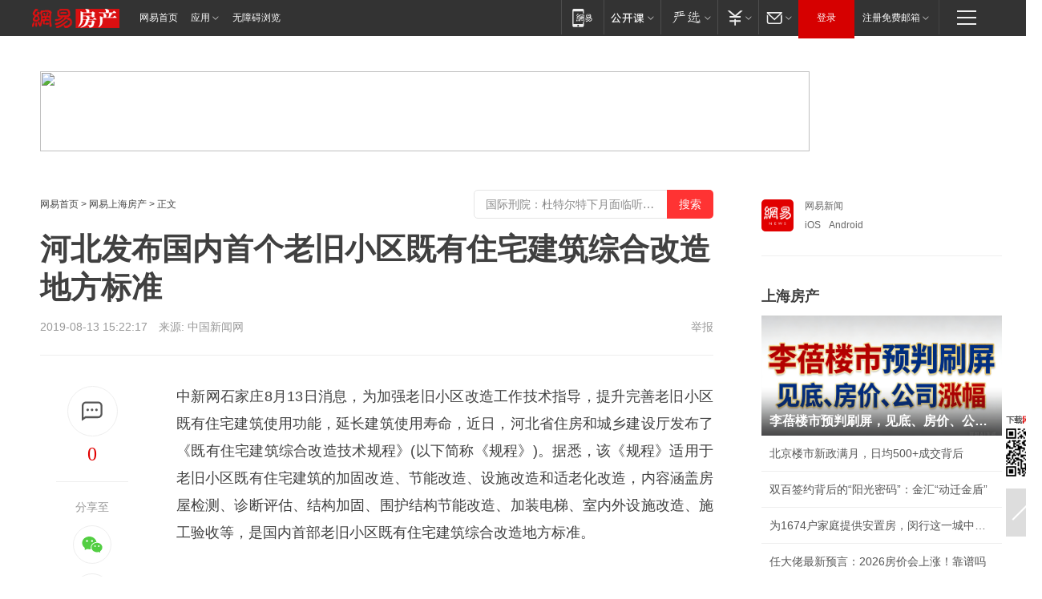

--- FILE ---
content_type: text/plain; charset=utf-8
request_url: https://nex.163.com/q?app=7BE0FC82&c=163article&l=120,121,122,123,124,125,126&site=netease&affiliate=163&cat=article&type=stream&location=1,2,3,4,5,6,7&useruuid=null&cb=nteeaseadtrack20214
body_size: 6918
content:
nteeaseadtrack20214 ( {"result":1,"ads":[{"category":"163article","location":"120","position":4,"style":"codeAD-YLH","adid":"","title":"","content":"","requestTime":1769470155515,"relatedActionLinks":[{"type":"feedback","url":"https://nex.163.com/ssp/event2?data=R%2BppSttGQe0rZOgHljOY5pJLD7xvprVhEQT8cSP1LlYwpY55p%2BEDJHz%2Fn%2B9948KU79aDJ0iiv3OJk52BFlE4HKGEQvQnfHFdgt%2B2hPqYYvNtWHXVXLXmL1AOYTGAaufpiyM2SMFZb6vJc5aViRKBPJvAQywn1hA0%2FXkt8zJGd3Uc8wHJ8Nw0xUNH6Khr%2FOkJBmdH2n2SU8UxaNCToR5qJ1w8r53ZGFFr89HCploDXaaZfJ33o5N1pkDE36oJnBcQW1vMfHiQfx%2FW3Uy3Vj3ejMalDCucNriwPXKlvVGa6uVlLl9nYVAmNtkso3rNvGf%2FcaNTvdLUazyix%2BhXk9WMVc6rAkUh9PArYOuk5xUSTZMzPF1GCu%2B5Z0BBMcyittQUu0Mm59lm7J7HVMgOLM6lw8n4n6%2BE%2BAN3o0Mtsz9ZHLItBOj0e6kkvWGCyYIrQAX6J4A%2BhBHhqITurWY50uxtyU9Z8KAe2m7REr%2BEQEIQ%2B5xu1BHxLaHSE0fxNdYCPScmP4xmOgL%2FVji572Eoryx4llBmrZ5ClVAUwqL1UgVTeWl78pOyLRZRHzYYmuv6d5yTJVwpthtl%2BCrWItOGUqWnXVwmeJWiFtE%2BuSF0pntM9JXzUO8PIqsc9Shv%2Fg4pfeFDikxn%2FdyztZcaaSlvNErIp3KzAaUNcdhHAiHVK1G9lxBLvL87oN62uD0Z9Ne9Qsxet7Bi7Y4NDgUnICpvLTDGUfVbwZlT3ZNuvK4GChnfxU0B61%2FPZUFXn90dh57cbcDS0P3Dx9OBzT2Epv6FCvVy78bzutsv9Q%2Fl5XzF%2FO8krAyZFtsxi%2BSBLrQlt7jwzRX0P6gVQig%2B4TfXHDXVQ3Nvkmx4MZ8bHKkaU%2F1u8ZW%2Fxj9Jw3Hi7ePKQ37xszIo49S2WhOrMlG1Dj9dkGUt5Jbw5c0nyTLbda5UagtPAQqvjhrDELm24WnJ%2FBPOqci0H0%2BCPeAufzNv1ulYfB0tJTb1gWeZIopLRWF5O27AIB44UhYueIlynwhxDQkeJv3%2BfZsbfnnflPeawzTlP4mYxbIf0hzwg%2Fl333J0eUA4nrl4rkI4o0OHjK435c5KZXgR8QQoWipamjnH9NUGPxG3KsNDMP2mQoEOHNVN8SYjsB%2BEqE8%3D&event=19&ect=reason"}],"monitor":[{"action":0,"url":"https://yp.ws.126.net/ytf/fs?mt=100&yte=[base64]&wsg=-&lks=-&ptc=1"},{"action":1,"url":"https://yp.ws.126.net/ytf/fc?mt=101&yte=[base64]&wsg=-&lks=-&ptc=1"},{"action":0,"url":"https://nex.163.com/ssp/show2?data=R%2BppSttGQe0rZOgHljOY5pJLD7xvprVhEQT8cSP1LlYwpY55p%2BEDJHz%2Fn%2B9948KU79aDJ0iiv3OJk52BFlE4HKGEQvQnfHFdgt%2B2hPqYYvNtWHXVXLXmL1AOYTGAaufpiyM2SMFZb6vJc5aViRKBPJvAQywn1hA0%2FXkt8zJGd3Uc8wHJ8Nw0xUNH6Khr%2FOkJBmdH2n2SU8UxaNCToR5qJ1w8r53ZGFFr89HCploDXaaZfJ33o5N1pkDE36oJnBcQW1vMfHiQfx%2FW3Uy3Vj3ejMalDCucNriwPXKlvVGa6uVlLl9nYVAmNtkso3rNvGf%2FcaNTvdLUazyix%2BhXk9WMVc6rAkUh9PArYOuk5xUSTZMzPF1GCu%2B5Z0BBMcyittQUu0Mm59lm7J7HVMgOLM6lw8n4n6%2BE%2BAN3o0Mtsz9ZHLItBOj0e6kkvWGCyYIrQAX6J4A%2BhBHhqITurWY50uxtyU9Z8KAe2m7REr%2BEQEIQ%2B5xu1BHxLaHSE0fxNdYCPScmP4xmOgL%2FVji572Eoryx4llBmrZ5ClVAUwqL1UgVTeWl78pOyLRZRHzYYmuv6d5yTJVwpthtl%2BCrWItOGUqWnXVwmeJWiFtE%2BuSF0pntM9JXzUO8PIqsc9Shv%2Fg4pfeFDikxn%2FdyztZcaaSlvNErIp3KzAaUNcdhHAiHVK1G9lxBLvL87oN62uD0Z9Ne9Qsxet7Bi7Y4NDgUnICpvLTDGUfVbwZlT3ZNuvK4GChnfxU0B61%2FPZUFXn90dh57cbcDS0P3Dx9OBzT2Epv6FCvVy78bzutsv9Q%2Fl5XzF%2FO8krAyZFtsxi%2BSBLrQlt7jwzRX0P6gVQig%2B4TfXHDXVQ3Nvkmx4MZ8bHKkaU%2F1u8ZW%2Fxj9Jw3Hi7ePKQ37xszIo49S2WhOrMlG1Dj9dkGUt5Jbw5c0nyTLbda5UagtPAQqvjhrDELm24WnJ%2FBPOqci0H0%2BCPeAufzNv1ulYfB0tJTb1gWeZIopLRWF5O27AIB44UhYueIlynwhxDQkeJv3%2BfZsbfnnflPeawzTlP4mYxbIf0hzwg%2Fl333J0eUA4nrl4rkI4o0OHjK435c5KZXgR8QQoWipamjnH9NUGPxG3KsNDMP2mQoEOHNVN8SYjsB%2BEqE8%3D&v=1&event=0&ect="},{"action":1,"url":"https://nex.163.com/ssp/click2?data=R%2BppSttGQe0rZOgHljOY5pJLD7xvprVhEQT8cSP1LlYwpY55p%2BEDJHz%2Fn%2B9948KU79aDJ0iiv3OJk52BFlE4HKGEQvQnfHFdgt%2B2hPqYYvNtWHXVXLXmL1AOYTGAaufpiyM2SMFZb6vJc5aViRKBPJvAQywn1hA0%2FXkt8zJGd3Uc8wHJ8Nw0xUNH6Khr%2FOkJBmdH2n2SU8UxaNCToR5qJ1w8r53ZGFFr89HCploDXaaZfJ33o5N1pkDE36oJnBcQW1vMfHiQfx%2FW3Uy3Vj3ejMalDCucNriwPXKlvVGa6uVlLl9nYVAmNtkso3rNvGf%2FcaNTvdLUazyix%2BhXk9WMVc6rAkUh9PArYOuk5xUSTZMzPF1GCu%2B5Z0BBMcyittQUu0Mm59lm7J7HVMgOLM6lw8n4n6%2BE%2BAN3o0Mtsz9ZHLItBOj0e6kkvWGCyYIrQAX6J4A%2BhBHhqITurWY50uxtyU9Z8KAe2m7REr%2BEQEIQ%2B5xu1BHxLaHSE0fxNdYCPScmP4xmOgL%2FVji572Eoryx4llBmrZ5ClVAUwqL1UgVTeWl78pOyLRZRHzYYmuv6d5yTJVwpthtl%2BCrWItOGUqWnXVwmeJWiFtE%2BuSF0pntM9JXzUO8PIqsc9Shv%2Fg4pfeFDikxn%2FdyztZcaaSlvNErIp3KzAaUNcdhHAiHVK1G9lxBLvL87oN62uD0Z9Ne9Qsxet7Bi7Y4NDgUnICpvLTDGUfVbwZlT3ZNuvK4GChnfxU0B61%2FPZUFXn90dh57cbcDS0P3Dx9OBzT2Epv6FCvVy78bzutsv9Q%2Fl5XzF%2FO8krAyZFtsxi%2BSBLrQlt7jwzRX0P6gVQig%2B4TfXHDXVQ3Nvkmx4MZ8bHKkaU%2F1u8ZW%2Fxj9Jw3Hi7ePKQ37xszIo49S2WhOrMlG1Dj9dkGUt5Jbw5c0nyTLbda5UagtPAQqvjhrDELm24WnJ%2FBPOqci0H0%2BCPeAufzNv1ulYfB0tJTb1gWeZIopLRWF5O27AIB44UhYueIlynwhxDQkeJv3%2BfZsbfnnflPeawzTlP4mYxbIf0hzwg%2Fl333J0eUA4nrl4rkI4o0OHjK435c5KZXgR8QQoWipamjnH9NUGPxG3KsNDMP2mQoEOHNVN8SYjsB%2BEqE8%3D&v=1&event=1&ect="},{"action":19,"url":"https://nex.163.com/ssp/event2?data=R%2BppSttGQe0rZOgHljOY5pJLD7xvprVhEQT8cSP1LlYwpY55p%2BEDJHz%2Fn%2B9948KU79aDJ0iiv3OJk52BFlE4HKGEQvQnfHFdgt%2B2hPqYYvNtWHXVXLXmL1AOYTGAaufpiyM2SMFZb6vJc5aViRKBPJvAQywn1hA0%2FXkt8zJGd3Uc8wHJ8Nw0xUNH6Khr%2FOkJBmdH2n2SU8UxaNCToR5qJ1w8r53ZGFFr89HCploDXaaZfJ33o5N1pkDE36oJnBcQW1vMfHiQfx%2FW3Uy3Vj3ejMalDCucNriwPXKlvVGa6uVlLl9nYVAmNtkso3rNvGf%2FcaNTvdLUazyix%2BhXk9WMVc6rAkUh9PArYOuk5xUSTZMzPF1GCu%2B5Z0BBMcyittQUu0Mm59lm7J7HVMgOLM6lw8n4n6%2BE%2BAN3o0Mtsz9ZHLItBOj0e6kkvWGCyYIrQAX6J4A%2BhBHhqITurWY50uxtyU9Z8KAe2m7REr%2BEQEIQ%2B5xu1BHxLaHSE0fxNdYCPScmP4xmOgL%2FVji572Eoryx4llBmrZ5ClVAUwqL1UgVTeWl78pOyLRZRHzYYmuv6d5yTJVwpthtl%2BCrWItOGUqWnXVwmeJWiFtE%2BuSF0pntM9JXzUO8PIqsc9Shv%2Fg4pfeFDikxn%2FdyztZcaaSlvNErIp3KzAaUNcdhHAiHVK1G9lxBLvL87oN62uD0Z9Ne9Qsxet7Bi7Y4NDgUnICpvLTDGUfVbwZlT3ZNuvK4GChnfxU0B61%2FPZUFXn90dh57cbcDS0P3Dx9OBzT2Epv6FCvVy78bzutsv9Q%2Fl5XzF%2FO8krAyZFtsxi%2BSBLrQlt7jwzRX0P6gVQig%2B4TfXHDXVQ3Nvkmx4MZ8bHKkaU%2F1u8ZW%2Fxj9Jw3Hi7ePKQ37xszIo49S2WhOrMlG1Dj9dkGUt5Jbw5c0nyTLbda5UagtPAQqvjhrDELm24WnJ%2FBPOqci0H0%2BCPeAufzNv1ulYfB0tJTb1gWeZIopLRWF5O27AIB44UhYueIlynwhxDQkeJv3%2BfZsbfnnflPeawzTlP4mYxbIf0hzwg%2Fl333J0eUA4nrl4rkI4o0OHjK435c5KZXgR8QQoWipamjnH9NUGPxG3KsNDMP2mQoEOHNVN8SYjsB%2BEqE8%3D&event=19&ect=feedback&act="}],"resources":[],"visibility":[{"duration":0,"rate_height":"50","type":"0"}],"source":"广告","htmlResource":"<!-- service=7 -->\n<!-- type=codeAD-YLH -->\n<!-- 网易号文章页--第4条 -->\n<div class=\"gdt-ad-container\" data-placementid=\"1222335372291527\">\n  <template  class=\"outin-ad-code\" style=\"display: none;background-color: #ccc;\">\n<ins style=\"display: block;\" data-revive-zoneid=\"378\" data-revive-id=\"bc0ee6b32b55ca7bfb61c2a9dd1cf0c5\"></ins>\n<script>\n    window.reviveAsync = null;\n</script>\n<script src=\"https://static.outin.cn/js/gtr/gtr.min.js\" async></script>\n  </template >\n</div>","hasHtmlResource":1,"iframe":[]},{"category":"163article","location":"121","position":10,"style":"codeAD-YLH","adid":"","title":"","content":"","requestTime":1769470155515,"relatedActionLinks":[{"type":"feedback","url":"https://nex.163.com/ssp/event2?data=R%2BppSttGQe0rZOgHljOY5pJLD7xvprVhEQT8cSP1LlYwpY55p%2BEDJHz%2Fn%2B9948KU79aDJ0iiv3OJk52BFlE4HKGEQvQnfHFdgt%2B2hPqYYvNtWHXVXLXmL1AOYTGAaufpiyM2SMFZb6vJc5aViRKBPJvAQywn1hA0%2FXkt8zJGd3Uc8wHJ8Nw0xUNH6Khr%2FOkJBmdH2n2SU8UxaNCToR5qJ1w8r53ZGFFr89HCploDXaaZfJ33o5N1pkDE36oJnBcQW1vMfHiQfx%2FW3Uy3Vj3ejDsGN3g0HkL9GiHGJsNckZsYGv7pHrZZOjs847MYTdDF49AuLQj5JbU5Z7ijtV3hj5cufgM5cdILNb%2BvxCGsbj%2BgXCFTUKr2JXWzBpuHCbtRLZXuuo1tCdKNju3bljar8roF%2BdNN%2FwWch5r4Wxd6DwBImoTQIbvBEQnhbp8Qvh0NzRr2LkDtxFQxCu8KYb5JJ6%2FwjtheLZcrOkcrjTg2kG9caoGJSNadi16p5vOBguu03aGWJ%2FsTutanajsMhktfn4INfRsZ8JtVV4m%2F1GSblVpgYJ%2Fn51BV44yE0u%2FtTiFno3gVmJ2hoRt6Q5pMzOQqWY%2BgkXde9LRyvvbPbKR%2F6gZa0PgIvrdRG%2BMV8xpHyd35YxQFeVFc5HxU1dKkTTYphNn%2BHe4J9tGLEhcQ0PEbIHgB232bGLp3DbfIVvJwt2JUiCrYb%2BTScsGOXfjFtBdzViJ2M6Eso3TZ%2BlKOBWWCAaowj0%2B8d%2F7hLKuQvB7lZ464ZH6fdFy87w%2FjvbT9o0Ep7KyH6xMVXL9oQ0lMBh16Oju%2BVkceACGDnZ%2FG4we1FOZg0UL0R96k910ebK5IvWq%2Bhx%2FAXXHp3ePMYNx%2BxyLly9WQ%2B%2FGw%2FqKMpTTwy0EG%2FTHpUsiS41oxgF5Gu3mffLlNJu5xGho1AuHlx9U9INwLP%2F1LeGK1z4aKSSzREgAaz2So7w2ITpaoRBoAnONgft6Hb1%2BQHzF4i3L6UXjd%2BRNJGk46Gg1qDThTXsnBoDo0HHFGpcOK2qQWS7mdyZiQVw9vM7VUihlYYAtpPCk9IXkfzWPFd2uTGfTvd8mQkXJeknOnRXSzs8oY9YPN3D2x52Xkx%2FGow4fVfgI6%2FI%2FEepXO%2BCA%3D&event=19&ect=reason"}],"monitor":[{"action":0,"url":"https://yp.ws.126.net/ytf/fs?mt=100&yte=[base64]&wsg=-&lks=-&ptc=1"},{"action":1,"url":"https://yp.ws.126.net/ytf/fc?mt=101&yte=[base64]&wsg=-&lks=-&ptc=1"},{"action":0,"url":"https://nex.163.com/ssp/show2?data=R%2BppSttGQe0rZOgHljOY5pJLD7xvprVhEQT8cSP1LlYwpY55p%2BEDJHz%2Fn%2B9948KU79aDJ0iiv3OJk52BFlE4HKGEQvQnfHFdgt%2B2hPqYYvNtWHXVXLXmL1AOYTGAaufpiyM2SMFZb6vJc5aViRKBPJvAQywn1hA0%2FXkt8zJGd3Uc8wHJ8Nw0xUNH6Khr%2FOkJBmdH2n2SU8UxaNCToR5qJ1w8r53ZGFFr89HCploDXaaZfJ33o5N1pkDE36oJnBcQW1vMfHiQfx%2FW3Uy3Vj3ejDsGN3g0HkL9GiHGJsNckZsYGv7pHrZZOjs847MYTdDF49AuLQj5JbU5Z7ijtV3hj5cufgM5cdILNb%2BvxCGsbj%2BgXCFTUKr2JXWzBpuHCbtRLZXuuo1tCdKNju3bljar8roF%2BdNN%2FwWch5r4Wxd6DwBImoTQIbvBEQnhbp8Qvh0NzRr2LkDtxFQxCu8KYb5JJ6%2FwjtheLZcrOkcrjTg2kG9caoGJSNadi16p5vOBguu03aGWJ%2FsTutanajsMhktfn4INfRsZ8JtVV4m%2F1GSblVpgYJ%2Fn51BV44yE0u%2FtTiFno3gVmJ2hoRt6Q5pMzOQqWY%2BgkXde9LRyvvbPbKR%2F6gZa0PgIvrdRG%2BMV8xpHyd35YxQFeVFc5HxU1dKkTTYphNn%2BHe4J9tGLEhcQ0PEbIHgB232bGLp3DbfIVvJwt2JUiCrYb%2BTScsGOXfjFtBdzViJ2M6Eso3TZ%2BlKOBWWCAaowj0%2B8d%2F7hLKuQvB7lZ464ZH6fdFy87w%2FjvbT9o0Ep7KyH6xMVXL9oQ0lMBh16Oju%2BVkceACGDnZ%2FG4we1FOZg0UL0R96k910ebK5IvWq%2Bhx%2FAXXHp3ePMYNx%2BxyLly9WQ%2B%2FGw%2FqKMpTTwy0EG%2FTHpUsiS41oxgF5Gu3mffLlNJu5xGho1AuHlx9U9INwLP%2F1LeGK1z4aKSSzREgAaz2So7w2ITpaoRBoAnONgft6Hb1%2BQHzF4i3L6UXjd%2BRNJGk46Gg1qDThTXsnBoDo0HHFGpcOK2qQWS7mdyZiQVw9vM7VUihlYYAtpPCk9IXkfzWPFd2uTGfTvd8mQkXJeknOnRXSzs8oY9YPN3D2x52Xkx%2FGow4fVfgI6%2FI%2FEepXO%2BCA%3D&v=1&event=0&ect="},{"action":1,"url":"https://nex.163.com/ssp/click2?data=R%2BppSttGQe0rZOgHljOY5pJLD7xvprVhEQT8cSP1LlYwpY55p%2BEDJHz%2Fn%2B9948KU79aDJ0iiv3OJk52BFlE4HKGEQvQnfHFdgt%2B2hPqYYvNtWHXVXLXmL1AOYTGAaufpiyM2SMFZb6vJc5aViRKBPJvAQywn1hA0%2FXkt8zJGd3Uc8wHJ8Nw0xUNH6Khr%2FOkJBmdH2n2SU8UxaNCToR5qJ1w8r53ZGFFr89HCploDXaaZfJ33o5N1pkDE36oJnBcQW1vMfHiQfx%2FW3Uy3Vj3ejDsGN3g0HkL9GiHGJsNckZsYGv7pHrZZOjs847MYTdDF49AuLQj5JbU5Z7ijtV3hj5cufgM5cdILNb%2BvxCGsbj%2BgXCFTUKr2JXWzBpuHCbtRLZXuuo1tCdKNju3bljar8roF%2BdNN%2FwWch5r4Wxd6DwBImoTQIbvBEQnhbp8Qvh0NzRr2LkDtxFQxCu8KYb5JJ6%2FwjtheLZcrOkcrjTg2kG9caoGJSNadi16p5vOBguu03aGWJ%2FsTutanajsMhktfn4INfRsZ8JtVV4m%2F1GSblVpgYJ%2Fn51BV44yE0u%2FtTiFno3gVmJ2hoRt6Q5pMzOQqWY%2BgkXde9LRyvvbPbKR%2F6gZa0PgIvrdRG%2BMV8xpHyd35YxQFeVFc5HxU1dKkTTYphNn%2BHe4J9tGLEhcQ0PEbIHgB232bGLp3DbfIVvJwt2JUiCrYb%2BTScsGOXfjFtBdzViJ2M6Eso3TZ%2BlKOBWWCAaowj0%2B8d%2F7hLKuQvB7lZ464ZH6fdFy87w%2FjvbT9o0Ep7KyH6xMVXL9oQ0lMBh16Oju%2BVkceACGDnZ%2FG4we1FOZg0UL0R96k910ebK5IvWq%2Bhx%2FAXXHp3ePMYNx%2BxyLly9WQ%2B%2FGw%2FqKMpTTwy0EG%2FTHpUsiS41oxgF5Gu3mffLlNJu5xGho1AuHlx9U9INwLP%2F1LeGK1z4aKSSzREgAaz2So7w2ITpaoRBoAnONgft6Hb1%2BQHzF4i3L6UXjd%2BRNJGk46Gg1qDThTXsnBoDo0HHFGpcOK2qQWS7mdyZiQVw9vM7VUihlYYAtpPCk9IXkfzWPFd2uTGfTvd8mQkXJeknOnRXSzs8oY9YPN3D2x52Xkx%2FGow4fVfgI6%2FI%2FEepXO%2BCA%3D&v=1&event=1&ect="},{"action":19,"url":"https://nex.163.com/ssp/event2?data=R%2BppSttGQe0rZOgHljOY5pJLD7xvprVhEQT8cSP1LlYwpY55p%2BEDJHz%2Fn%2B9948KU79aDJ0iiv3OJk52BFlE4HKGEQvQnfHFdgt%2B2hPqYYvNtWHXVXLXmL1AOYTGAaufpiyM2SMFZb6vJc5aViRKBPJvAQywn1hA0%2FXkt8zJGd3Uc8wHJ8Nw0xUNH6Khr%2FOkJBmdH2n2SU8UxaNCToR5qJ1w8r53ZGFFr89HCploDXaaZfJ33o5N1pkDE36oJnBcQW1vMfHiQfx%2FW3Uy3Vj3ejDsGN3g0HkL9GiHGJsNckZsYGv7pHrZZOjs847MYTdDF49AuLQj5JbU5Z7ijtV3hj5cufgM5cdILNb%2BvxCGsbj%2BgXCFTUKr2JXWzBpuHCbtRLZXuuo1tCdKNju3bljar8roF%2BdNN%2FwWch5r4Wxd6DwBImoTQIbvBEQnhbp8Qvh0NzRr2LkDtxFQxCu8KYb5JJ6%2FwjtheLZcrOkcrjTg2kG9caoGJSNadi16p5vOBguu03aGWJ%2FsTutanajsMhktfn4INfRsZ8JtVV4m%2F1GSblVpgYJ%2Fn51BV44yE0u%2FtTiFno3gVmJ2hoRt6Q5pMzOQqWY%2BgkXde9LRyvvbPbKR%2F6gZa0PgIvrdRG%2BMV8xpHyd35YxQFeVFc5HxU1dKkTTYphNn%2BHe4J9tGLEhcQ0PEbIHgB232bGLp3DbfIVvJwt2JUiCrYb%2BTScsGOXfjFtBdzViJ2M6Eso3TZ%2BlKOBWWCAaowj0%2B8d%2F7hLKuQvB7lZ464ZH6fdFy87w%2FjvbT9o0Ep7KyH6xMVXL9oQ0lMBh16Oju%2BVkceACGDnZ%2FG4we1FOZg0UL0R96k910ebK5IvWq%2Bhx%2FAXXHp3ePMYNx%2BxyLly9WQ%2B%2FGw%2FqKMpTTwy0EG%2FTHpUsiS41oxgF5Gu3mffLlNJu5xGho1AuHlx9U9INwLP%2F1LeGK1z4aKSSzREgAaz2So7w2ITpaoRBoAnONgft6Hb1%2BQHzF4i3L6UXjd%2BRNJGk46Gg1qDThTXsnBoDo0HHFGpcOK2qQWS7mdyZiQVw9vM7VUihlYYAtpPCk9IXkfzWPFd2uTGfTvd8mQkXJeknOnRXSzs8oY9YPN3D2x52Xkx%2FGow4fVfgI6%2FI%2FEepXO%2BCA%3D&event=19&ect=feedback&act="}],"resources":[],"visibility":[{"duration":0,"rate_height":"50","type":"0"}],"source":"广告","htmlResource":"<!-- service=7 -->\n<!-- type=codeAD-YLH -->\n<!-- 网易号文章页--第4条 -->\n<div class=\"gdt-ad-container\" data-placementid=\"1222335372291527\">\n  <template  class=\"outin-ad-code\" style=\"display: none;background-color: #ccc;\">\n<ins style=\"display: block;\" data-revive-zoneid=\"378\" data-revive-id=\"bc0ee6b32b55ca7bfb61c2a9dd1cf0c5\"></ins>\n<script>\n    window.reviveAsync = null;\n</script>\n<script src=\"https://static.outin.cn/js/gtr/gtr.min.js\" async></script>\n  </template >\n</div>","hasHtmlResource":1,"iframe":[]},{"category":"163article","location":"122","position":16,"style":"codeAD-YLH","adid":"","title":"","content":"","requestTime":1769470155515,"relatedActionLinks":[{"type":"feedback","url":"https://nex.163.com/ssp/event2?data=R%2BppSttGQe0rZOgHljOY5pJLD7xvprVhEQT8cSP1LlYwpY55p%2BEDJHz%2Fn%2B9948KU79aDJ0iiv3OJk52BFlE4HKGEQvQnfHFdgt%2B2hPqYYvNtWHXVXLXmL1AOYTGAaufpiyM2SMFZb6vJc5aViRKBPJvAQywn1hA0%2FXkt8zJGd3Uc8wHJ8Nw0xUNH6Khr%2FOkJBmdH2n2SU8UxaNCToR5qJ1w8r53ZGFFr89HCploDXaaZfJ33o5N1pkDE36oJnBcQW1vMfHiQfx%2FW3Uy3Vj3ejLkvYb52e3L4Mda6xl%2FMXnQiyizG2jg47gFxyDKbtadGY2567ZScCKnVRMMgyTmDtTb2IECBapzbvdH7HnfL7Mi8c5v9vbiBlqh8GZB5clksMUAR8jWXXIjdcVn1Ur%2BBEaZqy4OvL5aiXC2k8s4mlB4vDf30FHIWlphKSaJUsWToa0siJjkAhZAeIVWvhgZqmrW17KGOg7CkJbCxn7JPRzAkA4ZrQg5FhrW9%2BHHUKlSmRk9B9CmwKukA%2FYgNg%2BNei57NGnACXIIP49cLx9AwNNjoXfaNO6jZVPW1uDIn35mqjMK%2FT6iEsKKnvl6k9bMAM9%2BVNrEVTlAQlSNi3QVexEdxdPWP9KOiNN%2BbRy9Dhm%2FiMttwmK2M8kFWJB%2F4PcPNrzA3GXrmIMjHLL%2FrcJWcCWroE18mGktjtOLSUjnpZR6IMSA8s4R7tM0VGvH7964E98WTijYJp7w9100wYecA1BoRIlpGKsB5AQCYVcxLrbW0X9cxrpVRjNqO%2B6TZBGcbGyZ7o%2FvIwcdjsAAU89nt3lLmC8mkVq1%2B0mPY7Fx2peP1%2FdYlkZtCVc5MzD0hbdprvKMx%2BR271TCWLWjw9kfjcCUTF0T7hdSnku1mbFZP4z6qwxaVdF2pgo4Ng%2BI9O8%2Fct49GjEuUVxsC9QRqCKxpyvKCzkv477Bo%2BWL7Hv0o6QXyT5bPlqp5z7TNCPci80EQWSQZwdOuanUudPZpMh97WLmPtwe%2Ft8Bim%2B9a6GJUBpalzghnCr6cp5jb8cl5uCVYmVQ5yCDh%2BC2W5fk7qKCjgmiF9Rk2Sh3RZoh4m4OFm3S8EQo2MaPH6%2F0M7pOzU0YyEqqML328ElmJNtLQMe8TDA4%3D&event=19&ect=reason"}],"monitor":[{"action":0,"url":"https://yp.ws.126.net/ytf/fs?mt=100&yte=[base64]&wsg=-&lks=-&ptc=1"},{"action":1,"url":"https://yp.ws.126.net/ytf/fc?mt=101&yte=[base64]&wsg=-&lks=-&ptc=1"},{"action":0,"url":"https://nex.163.com/ssp/show2?data=R%2BppSttGQe0rZOgHljOY5pJLD7xvprVhEQT8cSP1LlYwpY55p%2BEDJHz%2Fn%2B9948KU79aDJ0iiv3OJk52BFlE4HKGEQvQnfHFdgt%2B2hPqYYvNtWHXVXLXmL1AOYTGAaufpiyM2SMFZb6vJc5aViRKBPJvAQywn1hA0%2FXkt8zJGd3Uc8wHJ8Nw0xUNH6Khr%2FOkJBmdH2n2SU8UxaNCToR5qJ1w8r53ZGFFr89HCploDXaaZfJ33o5N1pkDE36oJnBcQW1vMfHiQfx%2FW3Uy3Vj3ejLkvYb52e3L4Mda6xl%2FMXnQiyizG2jg47gFxyDKbtadGY2567ZScCKnVRMMgyTmDtTb2IECBapzbvdH7HnfL7Mi8c5v9vbiBlqh8GZB5clksMUAR8jWXXIjdcVn1Ur%2BBEaZqy4OvL5aiXC2k8s4mlB4vDf30FHIWlphKSaJUsWToa0siJjkAhZAeIVWvhgZqmrW17KGOg7CkJbCxn7JPRzAkA4ZrQg5FhrW9%2BHHUKlSmRk9B9CmwKukA%2FYgNg%2BNei57NGnACXIIP49cLx9AwNNjoXfaNO6jZVPW1uDIn35mqjMK%2FT6iEsKKnvl6k9bMAM9%2BVNrEVTlAQlSNi3QVexEdxdPWP9KOiNN%2BbRy9Dhm%2FiMttwmK2M8kFWJB%2F4PcPNrzA3GXrmIMjHLL%2FrcJWcCWroE18mGktjtOLSUjnpZR6IMSA8s4R7tM0VGvH7964E98WTijYJp7w9100wYecA1BoRIlpGKsB5AQCYVcxLrbW0X9cxrpVRjNqO%2B6TZBGcbGyZ7o%2FvIwcdjsAAU89nt3lLmC8mkVq1%2B0mPY7Fx2peP1%2FdYlkZtCVc5MzD0hbdprvKMx%2BR271TCWLWjw9kfjcCUTF0T7hdSnku1mbFZP4z6qwxaVdF2pgo4Ng%2BI9O8%2Fct49GjEuUVxsC9QRqCKxpyvKCzkv477Bo%2BWL7Hv0o6QXyT5bPlqp5z7TNCPci80EQWSQZwdOuanUudPZpMh97WLmPtwe%2Ft8Bim%2B9a6GJUBpalzghnCr6cp5jb8cl5uCVYmVQ5yCDh%2BC2W5fk7qKCjgmiF9Rk2Sh3RZoh4m4OFm3S8EQo2MaPH6%2F0M7pOzU0YyEqqML328ElmJNtLQMe8TDA4%3D&v=1&event=0&ect="},{"action":1,"url":"https://nex.163.com/ssp/click2?data=R%2BppSttGQe0rZOgHljOY5pJLD7xvprVhEQT8cSP1LlYwpY55p%2BEDJHz%2Fn%2B9948KU79aDJ0iiv3OJk52BFlE4HKGEQvQnfHFdgt%2B2hPqYYvNtWHXVXLXmL1AOYTGAaufpiyM2SMFZb6vJc5aViRKBPJvAQywn1hA0%2FXkt8zJGd3Uc8wHJ8Nw0xUNH6Khr%2FOkJBmdH2n2SU8UxaNCToR5qJ1w8r53ZGFFr89HCploDXaaZfJ33o5N1pkDE36oJnBcQW1vMfHiQfx%2FW3Uy3Vj3ejLkvYb52e3L4Mda6xl%2FMXnQiyizG2jg47gFxyDKbtadGY2567ZScCKnVRMMgyTmDtTb2IECBapzbvdH7HnfL7Mi8c5v9vbiBlqh8GZB5clksMUAR8jWXXIjdcVn1Ur%2BBEaZqy4OvL5aiXC2k8s4mlB4vDf30FHIWlphKSaJUsWToa0siJjkAhZAeIVWvhgZqmrW17KGOg7CkJbCxn7JPRzAkA4ZrQg5FhrW9%2BHHUKlSmRk9B9CmwKukA%2FYgNg%2BNei57NGnACXIIP49cLx9AwNNjoXfaNO6jZVPW1uDIn35mqjMK%2FT6iEsKKnvl6k9bMAM9%2BVNrEVTlAQlSNi3QVexEdxdPWP9KOiNN%2BbRy9Dhm%2FiMttwmK2M8kFWJB%2F4PcPNrzA3GXrmIMjHLL%2FrcJWcCWroE18mGktjtOLSUjnpZR6IMSA8s4R7tM0VGvH7964E98WTijYJp7w9100wYecA1BoRIlpGKsB5AQCYVcxLrbW0X9cxrpVRjNqO%2B6TZBGcbGyZ7o%2FvIwcdjsAAU89nt3lLmC8mkVq1%2B0mPY7Fx2peP1%2FdYlkZtCVc5MzD0hbdprvKMx%2BR271TCWLWjw9kfjcCUTF0T7hdSnku1mbFZP4z6qwxaVdF2pgo4Ng%2BI9O8%2Fct49GjEuUVxsC9QRqCKxpyvKCzkv477Bo%2BWL7Hv0o6QXyT5bPlqp5z7TNCPci80EQWSQZwdOuanUudPZpMh97WLmPtwe%2Ft8Bim%2B9a6GJUBpalzghnCr6cp5jb8cl5uCVYmVQ5yCDh%2BC2W5fk7qKCjgmiF9Rk2Sh3RZoh4m4OFm3S8EQo2MaPH6%2F0M7pOzU0YyEqqML328ElmJNtLQMe8TDA4%3D&v=1&event=1&ect="},{"action":19,"url":"https://nex.163.com/ssp/event2?data=R%2BppSttGQe0rZOgHljOY5pJLD7xvprVhEQT8cSP1LlYwpY55p%2BEDJHz%2Fn%2B9948KU79aDJ0iiv3OJk52BFlE4HKGEQvQnfHFdgt%2B2hPqYYvNtWHXVXLXmL1AOYTGAaufpiyM2SMFZb6vJc5aViRKBPJvAQywn1hA0%2FXkt8zJGd3Uc8wHJ8Nw0xUNH6Khr%2FOkJBmdH2n2SU8UxaNCToR5qJ1w8r53ZGFFr89HCploDXaaZfJ33o5N1pkDE36oJnBcQW1vMfHiQfx%2FW3Uy3Vj3ejLkvYb52e3L4Mda6xl%2FMXnQiyizG2jg47gFxyDKbtadGY2567ZScCKnVRMMgyTmDtTb2IECBapzbvdH7HnfL7Mi8c5v9vbiBlqh8GZB5clksMUAR8jWXXIjdcVn1Ur%2BBEaZqy4OvL5aiXC2k8s4mlB4vDf30FHIWlphKSaJUsWToa0siJjkAhZAeIVWvhgZqmrW17KGOg7CkJbCxn7JPRzAkA4ZrQg5FhrW9%2BHHUKlSmRk9B9CmwKukA%2FYgNg%2BNei57NGnACXIIP49cLx9AwNNjoXfaNO6jZVPW1uDIn35mqjMK%2FT6iEsKKnvl6k9bMAM9%2BVNrEVTlAQlSNi3QVexEdxdPWP9KOiNN%2BbRy9Dhm%2FiMttwmK2M8kFWJB%2F4PcPNrzA3GXrmIMjHLL%2FrcJWcCWroE18mGktjtOLSUjnpZR6IMSA8s4R7tM0VGvH7964E98WTijYJp7w9100wYecA1BoRIlpGKsB5AQCYVcxLrbW0X9cxrpVRjNqO%2B6TZBGcbGyZ7o%2FvIwcdjsAAU89nt3lLmC8mkVq1%2B0mPY7Fx2peP1%2FdYlkZtCVc5MzD0hbdprvKMx%2BR271TCWLWjw9kfjcCUTF0T7hdSnku1mbFZP4z6qwxaVdF2pgo4Ng%2BI9O8%2Fct49GjEuUVxsC9QRqCKxpyvKCzkv477Bo%2BWL7Hv0o6QXyT5bPlqp5z7TNCPci80EQWSQZwdOuanUudPZpMh97WLmPtwe%2Ft8Bim%2B9a6GJUBpalzghnCr6cp5jb8cl5uCVYmVQ5yCDh%2BC2W5fk7qKCjgmiF9Rk2Sh3RZoh4m4OFm3S8EQo2MaPH6%2F0M7pOzU0YyEqqML328ElmJNtLQMe8TDA4%3D&event=19&ect=feedback&act="}],"resources":[],"visibility":[{"duration":0,"rate_height":"50","type":"0"}],"source":"广告","htmlResource":"<!-- service=7 -->\n<!-- type=codeAD-YLH -->\n<!-- 网易号文章页--第4条 -->\n<div class=\"gdt-ad-container\" data-placementid=\"1222335372291527\">\n  <template  class=\"outin-ad-code\" style=\"display: none;background-color: #ccc;\">\n<ins style=\"display: block;\" data-revive-zoneid=\"378\" data-revive-id=\"bc0ee6b32b55ca7bfb61c2a9dd1cf0c5\"></ins>\n<script>\n    window.reviveAsync = null;\n</script>\n<script src=\"https://static.outin.cn/js/gtr/gtr.min.js\" async></script>\n  </template >\n</div>","hasHtmlResource":1,"iframe":[]},{"category":"163article","location":"123","position":22,"style":"codeAD-YLH","adid":"","title":"","content":"","requestTime":1769470155515,"relatedActionLinks":[{"type":"feedback","url":"https://nex.163.com/ssp/event2?data=R%2BppSttGQe0rZOgHljOY5pJLD7xvprVhEQT8cSP1LlYwpY55p%2BEDJHz%2Fn%2B9948KU79aDJ0iiv3OJk52BFlE4HKGEQvQnfHFdgt%2B2hPqYYvNtWHXVXLXmL1AOYTGAaufpiyM2SMFZb6vJc5aViRKBPJvAQywn1hA0%2FXkt8zJGd3Uc8wHJ8Nw0xUNH6Khr%2FOkJBmdH2n2SU8UxaNCToR5qJ1w8r53ZGFFr89HCploDXaaZfJ33o5N1pkDE36oJnBcQW1vMfHiQfx%2FW3Uy3Vj3ejMmr%2BCeKax1vEywfGrbdMhzCGGAZlfYa7t7giPi3ZhnPQ0V8igkFX1c1LVYzL%2Bj%2BKzhpypHPqHcrS1FPKZvx4TYWq6eLWGoFxI1lBLFwKeDRnjAN4v5xobRYsywX4vjwvfM3wlhhHfRvLCQ6hkSmDgvAgkeWLbyirIHizjtUJq3vUKD7d3rwBzUPQkZgBrkhqn%2B1Qt%2F22fsrlHo8lYX%2BH8kJC%2B%2Btmjh77A0MirQhpdbADhipqjr8mcRKVHsxHShOSF39kj1mLPorFg5b5KKnvCpYvw12gKzs5ZiME5EV%2BdUymRoczSpvYxjptit5rdvCcGGXmZtHN522MT1LK4M8up06ODYaF%2Bp10Hu%2BhxCn4KYb0ZsXj2GTBOf%2B4NUv6TQZiKZxbfDeHFPYGMxHFcZ9F9VVWOr3V37Ge419xCiFG%2FCpynWOSxIOOUQrAJdWttz42EwoucLjSrhBT8sTPGFOpjOKvNvERx4G8ExHPudZagh181TKqOpoxXY90Zbtti2GMjgdYARokJ%2BaowshiqljI2DwULYVUBd1WKqtWUTk%2B4MUkaKq9XQGxyhcGxaT%2BF8jAhyBfHnGsWCSFkbxeLheFCw4SqibpNF6grd8BdFwTEwoxA01xRWsWsIAqEhoR6y4pHuNaGeiyOnwfdS0pBp0XsuMOs1NjnJpVyPAUArzwZuxLHSLeA9w%2BB%2FHPMHnQvE%2FdGipEZIoDkUG8pLAcfigkogm%2Bn7u4ZMy11cU77lZoiSpPgQCqfLdJfuPj0OwMZ9H5CHEm8cLMF%2F5XAcY561zl74K0cdVZW2SLUIxfx6H4%2Fl5H3vMsp0PsQNBHdFKREWHljYRElcc67%2FNfP3otQ3CvZo%3D&event=19&ect=reason"}],"monitor":[{"action":0,"url":"https://yp.ws.126.net/ytf/fs?mt=100&yte=[base64]&wsg=-&lks=-&ptc=1"},{"action":1,"url":"https://yp.ws.126.net/ytf/fc?mt=101&yte=[base64]&wsg=-&lks=-&ptc=1"},{"action":0,"url":"https://nex.163.com/ssp/show2?data=R%2BppSttGQe0rZOgHljOY5pJLD7xvprVhEQT8cSP1LlYwpY55p%2BEDJHz%2Fn%2B9948KU79aDJ0iiv3OJk52BFlE4HKGEQvQnfHFdgt%2B2hPqYYvNtWHXVXLXmL1AOYTGAaufpiyM2SMFZb6vJc5aViRKBPJvAQywn1hA0%2FXkt8zJGd3Uc8wHJ8Nw0xUNH6Khr%2FOkJBmdH2n2SU8UxaNCToR5qJ1w8r53ZGFFr89HCploDXaaZfJ33o5N1pkDE36oJnBcQW1vMfHiQfx%2FW3Uy3Vj3ejMmr%2BCeKax1vEywfGrbdMhzCGGAZlfYa7t7giPi3ZhnPQ0V8igkFX1c1LVYzL%2Bj%2BKzhpypHPqHcrS1FPKZvx4TYWq6eLWGoFxI1lBLFwKeDRnjAN4v5xobRYsywX4vjwvfM3wlhhHfRvLCQ6hkSmDgvAgkeWLbyirIHizjtUJq3vUKD7d3rwBzUPQkZgBrkhqn%2B1Qt%2F22fsrlHo8lYX%2BH8kJC%2B%2Btmjh77A0MirQhpdbADhipqjr8mcRKVHsxHShOSF39kj1mLPorFg5b5KKnvCpYvw12gKzs5ZiME5EV%2BdUymRoczSpvYxjptit5rdvCcGGXmZtHN522MT1LK4M8up06ODYaF%2Bp10Hu%2BhxCn4KYb0ZsXj2GTBOf%2B4NUv6TQZiKZxbfDeHFPYGMxHFcZ9F9VVWOr3V37Ge419xCiFG%2FCpynWOSxIOOUQrAJdWttz42EwoucLjSrhBT8sTPGFOpjOKvNvERx4G8ExHPudZagh181TKqOpoxXY90Zbtti2GMjgdYARokJ%2BaowshiqljI2DwULYVUBd1WKqtWUTk%2B4MUkaKq9XQGxyhcGxaT%2BF8jAhyBfHnGsWCSFkbxeLheFCw4SqibpNF6grd8BdFwTEwoxA01xRWsWsIAqEhoR6y4pHuNaGeiyOnwfdS0pBp0XsuMOs1NjnJpVyPAUArzwZuxLHSLeA9w%2BB%2FHPMHnQvE%2FdGipEZIoDkUG8pLAcfigkogm%2Bn7u4ZMy11cU77lZoiSpPgQCqfLdJfuPj0OwMZ9H5CHEm8cLMF%2F5XAcY561zl74K0cdVZW2SLUIxfx6H4%2Fl5H3vMsp0PsQNBHdFKREWHljYRElcc67%2FNfP3otQ3CvZo%3D&v=1&event=0&ect="},{"action":1,"url":"https://nex.163.com/ssp/click2?data=R%2BppSttGQe0rZOgHljOY5pJLD7xvprVhEQT8cSP1LlYwpY55p%2BEDJHz%2Fn%2B9948KU79aDJ0iiv3OJk52BFlE4HKGEQvQnfHFdgt%2B2hPqYYvNtWHXVXLXmL1AOYTGAaufpiyM2SMFZb6vJc5aViRKBPJvAQywn1hA0%2FXkt8zJGd3Uc8wHJ8Nw0xUNH6Khr%2FOkJBmdH2n2SU8UxaNCToR5qJ1w8r53ZGFFr89HCploDXaaZfJ33o5N1pkDE36oJnBcQW1vMfHiQfx%2FW3Uy3Vj3ejMmr%2BCeKax1vEywfGrbdMhzCGGAZlfYa7t7giPi3ZhnPQ0V8igkFX1c1LVYzL%2Bj%2BKzhpypHPqHcrS1FPKZvx4TYWq6eLWGoFxI1lBLFwKeDRnjAN4v5xobRYsywX4vjwvfM3wlhhHfRvLCQ6hkSmDgvAgkeWLbyirIHizjtUJq3vUKD7d3rwBzUPQkZgBrkhqn%2B1Qt%2F22fsrlHo8lYX%2BH8kJC%2B%2Btmjh77A0MirQhpdbADhipqjr8mcRKVHsxHShOSF39kj1mLPorFg5b5KKnvCpYvw12gKzs5ZiME5EV%2BdUymRoczSpvYxjptit5rdvCcGGXmZtHN522MT1LK4M8up06ODYaF%2Bp10Hu%2BhxCn4KYb0ZsXj2GTBOf%2B4NUv6TQZiKZxbfDeHFPYGMxHFcZ9F9VVWOr3V37Ge419xCiFG%2FCpynWOSxIOOUQrAJdWttz42EwoucLjSrhBT8sTPGFOpjOKvNvERx4G8ExHPudZagh181TKqOpoxXY90Zbtti2GMjgdYARokJ%2BaowshiqljI2DwULYVUBd1WKqtWUTk%2B4MUkaKq9XQGxyhcGxaT%2BF8jAhyBfHnGsWCSFkbxeLheFCw4SqibpNF6grd8BdFwTEwoxA01xRWsWsIAqEhoR6y4pHuNaGeiyOnwfdS0pBp0XsuMOs1NjnJpVyPAUArzwZuxLHSLeA9w%2BB%2FHPMHnQvE%2FdGipEZIoDkUG8pLAcfigkogm%2Bn7u4ZMy11cU77lZoiSpPgQCqfLdJfuPj0OwMZ9H5CHEm8cLMF%2F5XAcY561zl74K0cdVZW2SLUIxfx6H4%2Fl5H3vMsp0PsQNBHdFKREWHljYRElcc67%2FNfP3otQ3CvZo%3D&v=1&event=1&ect="},{"action":19,"url":"https://nex.163.com/ssp/event2?data=R%2BppSttGQe0rZOgHljOY5pJLD7xvprVhEQT8cSP1LlYwpY55p%2BEDJHz%2Fn%2B9948KU79aDJ0iiv3OJk52BFlE4HKGEQvQnfHFdgt%2B2hPqYYvNtWHXVXLXmL1AOYTGAaufpiyM2SMFZb6vJc5aViRKBPJvAQywn1hA0%2FXkt8zJGd3Uc8wHJ8Nw0xUNH6Khr%2FOkJBmdH2n2SU8UxaNCToR5qJ1w8r53ZGFFr89HCploDXaaZfJ33o5N1pkDE36oJnBcQW1vMfHiQfx%2FW3Uy3Vj3ejMmr%2BCeKax1vEywfGrbdMhzCGGAZlfYa7t7giPi3ZhnPQ0V8igkFX1c1LVYzL%2Bj%2BKzhpypHPqHcrS1FPKZvx4TYWq6eLWGoFxI1lBLFwKeDRnjAN4v5xobRYsywX4vjwvfM3wlhhHfRvLCQ6hkSmDgvAgkeWLbyirIHizjtUJq3vUKD7d3rwBzUPQkZgBrkhqn%2B1Qt%2F22fsrlHo8lYX%2BH8kJC%2B%2Btmjh77A0MirQhpdbADhipqjr8mcRKVHsxHShOSF39kj1mLPorFg5b5KKnvCpYvw12gKzs5ZiME5EV%2BdUymRoczSpvYxjptit5rdvCcGGXmZtHN522MT1LK4M8up06ODYaF%2Bp10Hu%2BhxCn4KYb0ZsXj2GTBOf%2B4NUv6TQZiKZxbfDeHFPYGMxHFcZ9F9VVWOr3V37Ge419xCiFG%2FCpynWOSxIOOUQrAJdWttz42EwoucLjSrhBT8sTPGFOpjOKvNvERx4G8ExHPudZagh181TKqOpoxXY90Zbtti2GMjgdYARokJ%2BaowshiqljI2DwULYVUBd1WKqtWUTk%2B4MUkaKq9XQGxyhcGxaT%2BF8jAhyBfHnGsWCSFkbxeLheFCw4SqibpNF6grd8BdFwTEwoxA01xRWsWsIAqEhoR6y4pHuNaGeiyOnwfdS0pBp0XsuMOs1NjnJpVyPAUArzwZuxLHSLeA9w%2BB%2FHPMHnQvE%2FdGipEZIoDkUG8pLAcfigkogm%2Bn7u4ZMy11cU77lZoiSpPgQCqfLdJfuPj0OwMZ9H5CHEm8cLMF%2F5XAcY561zl74K0cdVZW2SLUIxfx6H4%2Fl5H3vMsp0PsQNBHdFKREWHljYRElcc67%2FNfP3otQ3CvZo%3D&event=19&ect=feedback&act="}],"resources":[],"visibility":[{"duration":0,"rate_height":"50","type":"0"}],"source":"广告","htmlResource":"<!-- service=7 -->\n<!-- type=codeAD-YLH -->\n<!-- 网易号文章页--第4条 -->\n<div class=\"gdt-ad-container\" data-placementid=\"1222335372291527\">\n  <template  class=\"outin-ad-code\" style=\"display: none;background-color: #ccc;\">\n<ins style=\"display: block;\" data-revive-zoneid=\"378\" data-revive-id=\"bc0ee6b32b55ca7bfb61c2a9dd1cf0c5\"></ins>\n<script>\n    window.reviveAsync = null;\n</script>\n<script src=\"https://static.outin.cn/js/gtr/gtr.min.js\" async></script>\n  </template >\n</div>","hasHtmlResource":1,"iframe":[]},{"category":"163article","location":"124","position":28,"style":"codeAD-YLH","adid":"","title":"","content":"","requestTime":1769470155515,"relatedActionLinks":[{"type":"feedback","url":"https://nex.163.com/ssp/event2?data=R%2BppSttGQe0rZOgHljOY5pJLD7xvprVhEQT8cSP1LlYwpY55p%2BEDJHz%2Fn%2B9948KU79aDJ0iiv3OJk52BFlE4HKGEQvQnfHFdgt%2B2hPqYYvNtWHXVXLXmL1AOYTGAaufpiyM2SMFZb6vJc5aViRKBPJvAQywn1hA0%2FXkt8zJGd3Uc8wHJ8Nw0xUNH6Khr%2FOkJBmdH2n2SU8UxaNCToR5qJ1w8r53ZGFFr89HCploDXaaZfJ33o5N1pkDE36oJnBcQW1vMfHiQfx%2FW3Uy3Vj3ejMZ8kHcUaNcICa%2F4ACuFt6345LqnHLCJI2yn5TBmrzQd%2BdPgJ92MAeO1d6F8mFHf22fAVqDwx%2BJDIUTygF6mknpkKXRISsZg1k0ficZkEZYcEZyQbmjc2NqLlaPotDJyhNYlhjNwULN8EoEeOrJGhE9teIuTUNcHG58hKLhE%2BKWHCGYv62N66Unu%2FdFwuMFamht2e8km2wjR70FZZQbTNz56GUZ%2FPCrP6Zoz7iGklrItkcaQZnTCWSFVwt6givg48NIdbI9y7%2BysEJvhzhCrd95I87vWt68PF7XEV%2FIq9ruNJ%2F1KyntRZ1kHoE1xDhWboj37ATtTFeLaiN%2B%2BZlffFB8c63T2w897uSSKkoEiB%2BEaOSRTwXUPZ651icaiC9f76dDEdlSD%2BP3bMC9%2FAFQAB7UWGw%2FcuRU8J3cXHO2doS2i8UDVIlF5Ue20Q%2Bbk7JiceIGyNHlhaODE%2BA3b23nSqBHE4kIvmibBFfEac9%2BjMf3YeMrU9N1oMeGlre7g%2Fk%2BN9w%2FarnHbVENBELLpHZXsKrECYy7DaSRdo9gKWtRd4GugjFbufV86XjHXUTbLmG98qO7o6DTKjX2MpAbi6N1XNTaUFxpO%2FbzAVjRp%2FFKV3toqu4qSD4njleYVO7cdYCgO45CDFKYcJbHha4I3%2FHYuexF3%2BFl92wAAS3NrE7FsRcJpdI%2F68fVRdCb%2BcgS9hrAem2pVAL9SktQ8L39W5v%2B2zFDwODsRKII1PAhs3Xp%2FtZkg%2Ff%2BefgJeAgl9M24JhKjY0p1ZkQghU6M9XLsbAz1KUHRbnHCN4%2BWuU1d09HEo5xToceax8MNzWBCQW3NIQfEeINz0MhR5I74A6ECjMNKe45k%3D&event=19&ect=reason"}],"monitor":[{"action":0,"url":"https://yp.ws.126.net/ytf/fs?mt=100&yte=[base64]&wsg=-&lks=-&ptc=1"},{"action":1,"url":"https://yp.ws.126.net/ytf/fc?mt=101&yte=[base64]&wsg=-&lks=-&ptc=1"},{"action":0,"url":"https://nex.163.com/ssp/show2?data=R%2BppSttGQe0rZOgHljOY5pJLD7xvprVhEQT8cSP1LlYwpY55p%2BEDJHz%2Fn%2B9948KU79aDJ0iiv3OJk52BFlE4HKGEQvQnfHFdgt%2B2hPqYYvNtWHXVXLXmL1AOYTGAaufpiyM2SMFZb6vJc5aViRKBPJvAQywn1hA0%2FXkt8zJGd3Uc8wHJ8Nw0xUNH6Khr%2FOkJBmdH2n2SU8UxaNCToR5qJ1w8r53ZGFFr89HCploDXaaZfJ33o5N1pkDE36oJnBcQW1vMfHiQfx%2FW3Uy3Vj3ejMZ8kHcUaNcICa%2F4ACuFt6345LqnHLCJI2yn5TBmrzQd%2BdPgJ92MAeO1d6F8mFHf22fAVqDwx%2BJDIUTygF6mknpkKXRISsZg1k0ficZkEZYcEZyQbmjc2NqLlaPotDJyhNYlhjNwULN8EoEeOrJGhE9teIuTUNcHG58hKLhE%2BKWHCGYv62N66Unu%2FdFwuMFamht2e8km2wjR70FZZQbTNz56GUZ%2FPCrP6Zoz7iGklrItkcaQZnTCWSFVwt6givg48NIdbI9y7%2BysEJvhzhCrd95I87vWt68PF7XEV%2FIq9ruNJ%2F1KyntRZ1kHoE1xDhWboj37ATtTFeLaiN%2B%2BZlffFB8c63T2w897uSSKkoEiB%2BEaOSRTwXUPZ651icaiC9f76dDEdlSD%2BP3bMC9%2FAFQAB7UWGw%2FcuRU8J3cXHO2doS2i8UDVIlF5Ue20Q%2Bbk7JiceIGyNHlhaODE%2BA3b23nSqBHE4kIvmibBFfEac9%2BjMf3YeMrU9N1oMeGlre7g%2Fk%2BN9w%2FarnHbVENBELLpHZXsKrECYy7DaSRdo9gKWtRd4GugjFbufV86XjHXUTbLmG98qO7o6DTKjX2MpAbi6N1XNTaUFxpO%2FbzAVjRp%2FFKV3toqu4qSD4njleYVO7cdYCgO45CDFKYcJbHha4I3%2FHYuexF3%2BFl92wAAS3NrE7FsRcJpdI%2F68fVRdCb%2BcgS9hrAem2pVAL9SktQ8L39W5v%2B2zFDwODsRKII1PAhs3Xp%2FtZkg%2Ff%2BefgJeAgl9M24JhKjY0p1ZkQghU6M9XLsbAz1KUHRbnHCN4%2BWuU1d09HEo5xToceax8MNzWBCQW3NIQfEeINz0MhR5I74A6ECjMNKe45k%3D&v=1&event=0&ect="},{"action":1,"url":"https://nex.163.com/ssp/click2?data=R%2BppSttGQe0rZOgHljOY5pJLD7xvprVhEQT8cSP1LlYwpY55p%2BEDJHz%2Fn%2B9948KU79aDJ0iiv3OJk52BFlE4HKGEQvQnfHFdgt%2B2hPqYYvNtWHXVXLXmL1AOYTGAaufpiyM2SMFZb6vJc5aViRKBPJvAQywn1hA0%2FXkt8zJGd3Uc8wHJ8Nw0xUNH6Khr%2FOkJBmdH2n2SU8UxaNCToR5qJ1w8r53ZGFFr89HCploDXaaZfJ33o5N1pkDE36oJnBcQW1vMfHiQfx%2FW3Uy3Vj3ejMZ8kHcUaNcICa%2F4ACuFt6345LqnHLCJI2yn5TBmrzQd%2BdPgJ92MAeO1d6F8mFHf22fAVqDwx%2BJDIUTygF6mknpkKXRISsZg1k0ficZkEZYcEZyQbmjc2NqLlaPotDJyhNYlhjNwULN8EoEeOrJGhE9teIuTUNcHG58hKLhE%2BKWHCGYv62N66Unu%2FdFwuMFamht2e8km2wjR70FZZQbTNz56GUZ%2FPCrP6Zoz7iGklrItkcaQZnTCWSFVwt6givg48NIdbI9y7%2BysEJvhzhCrd95I87vWt68PF7XEV%2FIq9ruNJ%2F1KyntRZ1kHoE1xDhWboj37ATtTFeLaiN%2B%2BZlffFB8c63T2w897uSSKkoEiB%2BEaOSRTwXUPZ651icaiC9f76dDEdlSD%2BP3bMC9%2FAFQAB7UWGw%2FcuRU8J3cXHO2doS2i8UDVIlF5Ue20Q%2Bbk7JiceIGyNHlhaODE%2BA3b23nSqBHE4kIvmibBFfEac9%2BjMf3YeMrU9N1oMeGlre7g%2Fk%2BN9w%2FarnHbVENBELLpHZXsKrECYy7DaSRdo9gKWtRd4GugjFbufV86XjHXUTbLmG98qO7o6DTKjX2MpAbi6N1XNTaUFxpO%2FbzAVjRp%2FFKV3toqu4qSD4njleYVO7cdYCgO45CDFKYcJbHha4I3%2FHYuexF3%2BFl92wAAS3NrE7FsRcJpdI%2F68fVRdCb%2BcgS9hrAem2pVAL9SktQ8L39W5v%2B2zFDwODsRKII1PAhs3Xp%2FtZkg%2Ff%2BefgJeAgl9M24JhKjY0p1ZkQghU6M9XLsbAz1KUHRbnHCN4%2BWuU1d09HEo5xToceax8MNzWBCQW3NIQfEeINz0MhR5I74A6ECjMNKe45k%3D&v=1&event=1&ect="},{"action":19,"url":"https://nex.163.com/ssp/event2?data=R%2BppSttGQe0rZOgHljOY5pJLD7xvprVhEQT8cSP1LlYwpY55p%2BEDJHz%2Fn%2B9948KU79aDJ0iiv3OJk52BFlE4HKGEQvQnfHFdgt%2B2hPqYYvNtWHXVXLXmL1AOYTGAaufpiyM2SMFZb6vJc5aViRKBPJvAQywn1hA0%2FXkt8zJGd3Uc8wHJ8Nw0xUNH6Khr%2FOkJBmdH2n2SU8UxaNCToR5qJ1w8r53ZGFFr89HCploDXaaZfJ33o5N1pkDE36oJnBcQW1vMfHiQfx%2FW3Uy3Vj3ejMZ8kHcUaNcICa%2F4ACuFt6345LqnHLCJI2yn5TBmrzQd%2BdPgJ92MAeO1d6F8mFHf22fAVqDwx%2BJDIUTygF6mknpkKXRISsZg1k0ficZkEZYcEZyQbmjc2NqLlaPotDJyhNYlhjNwULN8EoEeOrJGhE9teIuTUNcHG58hKLhE%2BKWHCGYv62N66Unu%2FdFwuMFamht2e8km2wjR70FZZQbTNz56GUZ%2FPCrP6Zoz7iGklrItkcaQZnTCWSFVwt6givg48NIdbI9y7%2BysEJvhzhCrd95I87vWt68PF7XEV%2FIq9ruNJ%2F1KyntRZ1kHoE1xDhWboj37ATtTFeLaiN%2B%2BZlffFB8c63T2w897uSSKkoEiB%2BEaOSRTwXUPZ651icaiC9f76dDEdlSD%2BP3bMC9%2FAFQAB7UWGw%2FcuRU8J3cXHO2doS2i8UDVIlF5Ue20Q%2Bbk7JiceIGyNHlhaODE%2BA3b23nSqBHE4kIvmibBFfEac9%2BjMf3YeMrU9N1oMeGlre7g%2Fk%2BN9w%2FarnHbVENBELLpHZXsKrECYy7DaSRdo9gKWtRd4GugjFbufV86XjHXUTbLmG98qO7o6DTKjX2MpAbi6N1XNTaUFxpO%2FbzAVjRp%2FFKV3toqu4qSD4njleYVO7cdYCgO45CDFKYcJbHha4I3%2FHYuexF3%2BFl92wAAS3NrE7FsRcJpdI%2F68fVRdCb%2BcgS9hrAem2pVAL9SktQ8L39W5v%2B2zFDwODsRKII1PAhs3Xp%2FtZkg%2Ff%2BefgJeAgl9M24JhKjY0p1ZkQghU6M9XLsbAz1KUHRbnHCN4%2BWuU1d09HEo5xToceax8MNzWBCQW3NIQfEeINz0MhR5I74A6ECjMNKe45k%3D&event=19&ect=feedback&act="}],"resources":[],"visibility":[{"duration":0,"rate_height":"50","type":"0"}],"source":"广告","htmlResource":"<!-- service=7 -->\n<!-- type=codeAD-YLH -->\n<!-- 网易号文章页--第4条 -->\n<div class=\"gdt-ad-container\" data-placementid=\"1222335372291527\">\n  <template  class=\"outin-ad-code\" style=\"display: none;background-color: #ccc;\">\n<ins style=\"display: block;\" data-revive-zoneid=\"378\" data-revive-id=\"bc0ee6b32b55ca7bfb61c2a9dd1cf0c5\"></ins>\n<script>\n    window.reviveAsync = null;\n</script>\n<script src=\"https://static.outin.cn/js/gtr/gtr.min.js\" async></script>\n  </template >\n</div>","hasHtmlResource":1,"iframe":[]},{"category":"163article","location":"125","position":34,"style":"codeAD-YLH","adid":"","title":"","content":"","requestTime":1769470155515,"relatedActionLinks":[{"type":"feedback","url":"https://nex.163.com/ssp/event2?data=R%2BppSttGQe0rZOgHljOY5pJLD7xvprVhEQT8cSP1LlYwpY55p%2BEDJHz%2Fn%2B9948KU79aDJ0iiv3OJk52BFlE4HKGEQvQnfHFdgt%2B2hPqYYvNtWHXVXLXmL1AOYTGAaufpiyM2SMFZb6vJc5aViRKBPJvAQywn1hA0%2FXkt8zJGd3Uc8wHJ8Nw0xUNH6Khr%2FOkJBmdH2n2SU8UxaNCToR5qJ1w8r53ZGFFr89HCploDXaaZfJ33o5N1pkDE36oJnBcQW1vMfHiQfx%2FW3Uy3Vj3ejMdaY1AycQojXLBScCKQeS0feYqH8cChZh4jXYN0a%2BfwBg6nrP2fuCSbSnxH%2B0pbqY6iaU%2B9FYj2rjjH0x64e3AqZpOhXEj0pRqTvF6tWnV%2FW37RGaJpSPAvcnzfPEtYoH2qzf%2FOeypmDBE%2B%2FwaeHZ3LRS6xPGu1UEpWNn7qiJRER1BLK%2FtbpZufvWrWKppbnPp%2BYNE9wKe3E2SdsDz6cHls7fu3EHOwRwCt7NouTU72nYv4pNHKa7m99FKi0TEQReo0HP57leQv6cag5VRtiw4fEGoFIGMaJ5P%2B5A5wdt5Ri1ruBotK96axEczfzesxoSWhitkHVNbOpG2mqKOA1C2lWf8ChutGO7MSleTvLQkixxzsZ11rfWuMEcYI6CHKkG4%2BBaLQZoDidLm6q7mTeVQYDp0tAVF%2FuH7RVb9Lw47cy593okEZHjgTWxzZFCMHes5lYi3mQhlcIEfbZt5PxrlOFviT25BL2%2Fo6Aj%2BYRVhYSvkLCnyQOChKyzE9qkZiPhdeOk5oVsWAPIp3JEsVSkupjaBTD6qi0E7RtiBFmYdVdX7ScUApIyK9VjL%2FcCqZsWp4wIQecIAzVpm8ChJaJctEDAH5l3lqGO6xoArxvOgk0ClBb5OFWsT34eXDLyPKz1oYRotlQPdRxcoI5XwwkKmtuMAJnmC4hYzVH1n6nqTjdbJ3YS0KghchU5A6g1EutIrwNRXmo7xMESLcrG727lf1qrs8Iy56JTMx%2F1qcO1S1UDvUP%2Bj9cRv5BYgLNB7a907rQ1gNTHQTwDLRd23khf55js4ez5neAkv9sKKm6BOvCplvE2auCbHwUUm%2FrCzHbAbhbbkrlP9p7MFogmDjcVI%3D&event=19&ect=reason"}],"monitor":[{"action":0,"url":"https://yp.ws.126.net/ytf/fs?mt=100&yte=[base64]&wsg=-&lks=-&ptc=1"},{"action":1,"url":"https://yp.ws.126.net/ytf/fc?mt=101&yte=[base64]&wsg=-&lks=-&ptc=1"},{"action":0,"url":"https://nex.163.com/ssp/show2?data=R%2BppSttGQe0rZOgHljOY5pJLD7xvprVhEQT8cSP1LlYwpY55p%2BEDJHz%2Fn%2B9948KU79aDJ0iiv3OJk52BFlE4HKGEQvQnfHFdgt%2B2hPqYYvNtWHXVXLXmL1AOYTGAaufpiyM2SMFZb6vJc5aViRKBPJvAQywn1hA0%2FXkt8zJGd3Uc8wHJ8Nw0xUNH6Khr%2FOkJBmdH2n2SU8UxaNCToR5qJ1w8r53ZGFFr89HCploDXaaZfJ33o5N1pkDE36oJnBcQW1vMfHiQfx%2FW3Uy3Vj3ejMdaY1AycQojXLBScCKQeS0feYqH8cChZh4jXYN0a%2BfwBg6nrP2fuCSbSnxH%2B0pbqY6iaU%2B9FYj2rjjH0x64e3AqZpOhXEj0pRqTvF6tWnV%2FW37RGaJpSPAvcnzfPEtYoH2qzf%2FOeypmDBE%2B%2FwaeHZ3LRS6xPGu1UEpWNn7qiJRER1BLK%2FtbpZufvWrWKppbnPp%2BYNE9wKe3E2SdsDz6cHls7fu3EHOwRwCt7NouTU72nYv4pNHKa7m99FKi0TEQReo0HP57leQv6cag5VRtiw4fEGoFIGMaJ5P%2B5A5wdt5Ri1ruBotK96axEczfzesxoSWhitkHVNbOpG2mqKOA1C2lWf8ChutGO7MSleTvLQkixxzsZ11rfWuMEcYI6CHKkG4%2BBaLQZoDidLm6q7mTeVQYDp0tAVF%2FuH7RVb9Lw47cy593okEZHjgTWxzZFCMHes5lYi3mQhlcIEfbZt5PxrlOFviT25BL2%2Fo6Aj%2BYRVhYSvkLCnyQOChKyzE9qkZiPhdeOk5oVsWAPIp3JEsVSkupjaBTD6qi0E7RtiBFmYdVdX7ScUApIyK9VjL%2FcCqZsWp4wIQecIAzVpm8ChJaJctEDAH5l3lqGO6xoArxvOgk0ClBb5OFWsT34eXDLyPKz1oYRotlQPdRxcoI5XwwkKmtuMAJnmC4hYzVH1n6nqTjdbJ3YS0KghchU5A6g1EutIrwNRXmo7xMESLcrG727lf1qrs8Iy56JTMx%2F1qcO1S1UDvUP%2Bj9cRv5BYgLNB7a907rQ1gNTHQTwDLRd23khf55js4ez5neAkv9sKKm6BOvCplvE2auCbHwUUm%2FrCzHbAbhbbkrlP9p7MFogmDjcVI%3D&v=1&event=0&ect="},{"action":1,"url":"https://nex.163.com/ssp/click2?data=R%2BppSttGQe0rZOgHljOY5pJLD7xvprVhEQT8cSP1LlYwpY55p%2BEDJHz%2Fn%2B9948KU79aDJ0iiv3OJk52BFlE4HKGEQvQnfHFdgt%2B2hPqYYvNtWHXVXLXmL1AOYTGAaufpiyM2SMFZb6vJc5aViRKBPJvAQywn1hA0%2FXkt8zJGd3Uc8wHJ8Nw0xUNH6Khr%2FOkJBmdH2n2SU8UxaNCToR5qJ1w8r53ZGFFr89HCploDXaaZfJ33o5N1pkDE36oJnBcQW1vMfHiQfx%2FW3Uy3Vj3ejMdaY1AycQojXLBScCKQeS0feYqH8cChZh4jXYN0a%2BfwBg6nrP2fuCSbSnxH%2B0pbqY6iaU%2B9FYj2rjjH0x64e3AqZpOhXEj0pRqTvF6tWnV%2FW37RGaJpSPAvcnzfPEtYoH2qzf%2FOeypmDBE%2B%2FwaeHZ3LRS6xPGu1UEpWNn7qiJRER1BLK%2FtbpZufvWrWKppbnPp%2BYNE9wKe3E2SdsDz6cHls7fu3EHOwRwCt7NouTU72nYv4pNHKa7m99FKi0TEQReo0HP57leQv6cag5VRtiw4fEGoFIGMaJ5P%2B5A5wdt5Ri1ruBotK96axEczfzesxoSWhitkHVNbOpG2mqKOA1C2lWf8ChutGO7MSleTvLQkixxzsZ11rfWuMEcYI6CHKkG4%2BBaLQZoDidLm6q7mTeVQYDp0tAVF%2FuH7RVb9Lw47cy593okEZHjgTWxzZFCMHes5lYi3mQhlcIEfbZt5PxrlOFviT25BL2%2Fo6Aj%2BYRVhYSvkLCnyQOChKyzE9qkZiPhdeOk5oVsWAPIp3JEsVSkupjaBTD6qi0E7RtiBFmYdVdX7ScUApIyK9VjL%2FcCqZsWp4wIQecIAzVpm8ChJaJctEDAH5l3lqGO6xoArxvOgk0ClBb5OFWsT34eXDLyPKz1oYRotlQPdRxcoI5XwwkKmtuMAJnmC4hYzVH1n6nqTjdbJ3YS0KghchU5A6g1EutIrwNRXmo7xMESLcrG727lf1qrs8Iy56JTMx%2F1qcO1S1UDvUP%2Bj9cRv5BYgLNB7a907rQ1gNTHQTwDLRd23khf55js4ez5neAkv9sKKm6BOvCplvE2auCbHwUUm%2FrCzHbAbhbbkrlP9p7MFogmDjcVI%3D&v=1&event=1&ect="},{"action":19,"url":"https://nex.163.com/ssp/event2?data=R%2BppSttGQe0rZOgHljOY5pJLD7xvprVhEQT8cSP1LlYwpY55p%2BEDJHz%2Fn%2B9948KU79aDJ0iiv3OJk52BFlE4HKGEQvQnfHFdgt%2B2hPqYYvNtWHXVXLXmL1AOYTGAaufpiyM2SMFZb6vJc5aViRKBPJvAQywn1hA0%2FXkt8zJGd3Uc8wHJ8Nw0xUNH6Khr%2FOkJBmdH2n2SU8UxaNCToR5qJ1w8r53ZGFFr89HCploDXaaZfJ33o5N1pkDE36oJnBcQW1vMfHiQfx%2FW3Uy3Vj3ejMdaY1AycQojXLBScCKQeS0feYqH8cChZh4jXYN0a%2BfwBg6nrP2fuCSbSnxH%2B0pbqY6iaU%2B9FYj2rjjH0x64e3AqZpOhXEj0pRqTvF6tWnV%2FW37RGaJpSPAvcnzfPEtYoH2qzf%2FOeypmDBE%2B%2FwaeHZ3LRS6xPGu1UEpWNn7qiJRER1BLK%2FtbpZufvWrWKppbnPp%2BYNE9wKe3E2SdsDz6cHls7fu3EHOwRwCt7NouTU72nYv4pNHKa7m99FKi0TEQReo0HP57leQv6cag5VRtiw4fEGoFIGMaJ5P%2B5A5wdt5Ri1ruBotK96axEczfzesxoSWhitkHVNbOpG2mqKOA1C2lWf8ChutGO7MSleTvLQkixxzsZ11rfWuMEcYI6CHKkG4%2BBaLQZoDidLm6q7mTeVQYDp0tAVF%2FuH7RVb9Lw47cy593okEZHjgTWxzZFCMHes5lYi3mQhlcIEfbZt5PxrlOFviT25BL2%2Fo6Aj%2BYRVhYSvkLCnyQOChKyzE9qkZiPhdeOk5oVsWAPIp3JEsVSkupjaBTD6qi0E7RtiBFmYdVdX7ScUApIyK9VjL%2FcCqZsWp4wIQecIAzVpm8ChJaJctEDAH5l3lqGO6xoArxvOgk0ClBb5OFWsT34eXDLyPKz1oYRotlQPdRxcoI5XwwkKmtuMAJnmC4hYzVH1n6nqTjdbJ3YS0KghchU5A6g1EutIrwNRXmo7xMESLcrG727lf1qrs8Iy56JTMx%2F1qcO1S1UDvUP%2Bj9cRv5BYgLNB7a907rQ1gNTHQTwDLRd23khf55js4ez5neAkv9sKKm6BOvCplvE2auCbHwUUm%2FrCzHbAbhbbkrlP9p7MFogmDjcVI%3D&event=19&ect=feedback&act="}],"resources":[],"visibility":[{"duration":0,"rate_height":"50","type":"0"}],"source":"广告","htmlResource":"<!-- service=7 -->\n<!-- type=codeAD-YLH -->\n<!-- 网易号文章页--第4条 -->\n<div class=\"gdt-ad-container\" data-placementid=\"1222335372291527\">\n  <template  class=\"outin-ad-code\" style=\"display: none;background-color: #ccc;\">\n<ins style=\"display: block;\" data-revive-zoneid=\"378\" data-revive-id=\"bc0ee6b32b55ca7bfb61c2a9dd1cf0c5\"></ins>\n<script>\n    window.reviveAsync = null;\n</script>\n<script src=\"https://static.outin.cn/js/gtr/gtr.min.js\" async></script>\n  </template >\n</div>","hasHtmlResource":1,"iframe":[]},{"category":"163article","location":"126","position":40,"style":"codeAD-YLH","adid":"","title":"","content":"","requestTime":1769470155515,"relatedActionLinks":[{"type":"feedback","url":"https://nex.163.com/ssp/event2?data=R%2BppSttGQe0rZOgHljOY5pJLD7xvprVhEQT8cSP1LlYwpY55p%2BEDJHz%2Fn%2B9948KU79aDJ0iiv3OJk52BFlE4HKGEQvQnfHFdgt%2B2hPqYYvNtWHXVXLXmL1AOYTGAaufpiyM2SMFZb6vJc5aViRKBPJvAQywn1hA0%2FXkt8zJGd3Uc8wHJ8Nw0xUNH6Khr%2FOkJBmdH2n2SU8UxaNCToR5qJ1w8r53ZGFFr89HCploDXaaZfJ33o5N1pkDE36oJnBcQW1vMfHiQfx%2FW3Uy3Vj3ejMMC%2FfP9PKeAF2Z024TUQO7LXkk50JWg6imVVPScz3xYcNsFetzcs7LK1rL0gfzLFgqty87tVTls0szzGRsV96o1A1mLfTf17ywFh65BriC1t%2FoCgMAZ53oP%2BPSRj2XsvGJ9nNAjCtddTwKcWJUcJ3SVP%2BVx4A%2FXT%2FxJdHQUDGn2N8XV1xtDABsGetT8lMOeAf%2F%2B%2FSbNQUY2%2BU3Ofq1hcloft5d%2BlADkPd2kWJtS4NLBZwSq%2BSEs%2BFyUxpb977mSLV0RziWQDybzxskO216fp5vskWXB0VHmyMZgFvrY4tHcoV031aX72ozfDAPleDeE549OExtIaPmlHkuidCr4W3FFWo3WQ466NRbJM3f3IMLNk%2FslcrLUzgcuHxjMa4g378IlR%2FbLmuP1cMv2QxFjHxxO5iMY5ruke4uluWBeNN4e8TECJGxqmZFRZ0%2BS%2BN9gTcEgN2H10cy6p98IvAHkIn8bfqVzCm9PXL9aLdOU1LoCJyqvZ7lgtgDVfnETHDd651FkSEVOoBYdtNmnwLMwZaTrt9qyAoS%2Bw%2BUwMcsOg2D8yRsIMox7OtP8rfPzfgKaDYmSHf01osdIAy2EFWqoyY%2FKdchPZkFSCvbFW6y6dS%2BKw%2FSPKXAT4m8yuEGHXAGUmW1hsaIC0AGjMqG1dLlh3lnCXXO9s25qilGcaMpnYXlgBNzlkWhlYLXnQxyIofMQYCLaJK0qYN2GtNXwwdOBKhUlOSq71p6pxWu8mxDgVnua8G1f74ndO%2BNLTQg4IwHK7okOt%2Ba6qZZlTCLaOxe7GRKBlUR6mhbfrFcrgDzLTI1JCtkU677eh9gBX3r5Wo0QG5m7RGm%2ByOxPJAzFdXqb7MM%3D&event=19&ect=reason"}],"monitor":[{"action":0,"url":"https://yp.ws.126.net/ytf/fs?mt=100&yte=[base64]&wsg=-&lks=-&ptc=1"},{"action":1,"url":"https://yp.ws.126.net/ytf/fc?mt=101&yte=[base64]&wsg=-&lks=-&ptc=1"},{"action":0,"url":"https://nex.163.com/ssp/show2?data=R%2BppSttGQe0rZOgHljOY5pJLD7xvprVhEQT8cSP1LlYwpY55p%2BEDJHz%2Fn%2B9948KU79aDJ0iiv3OJk52BFlE4HKGEQvQnfHFdgt%2B2hPqYYvNtWHXVXLXmL1AOYTGAaufpiyM2SMFZb6vJc5aViRKBPJvAQywn1hA0%2FXkt8zJGd3Uc8wHJ8Nw0xUNH6Khr%2FOkJBmdH2n2SU8UxaNCToR5qJ1w8r53ZGFFr89HCploDXaaZfJ33o5N1pkDE36oJnBcQW1vMfHiQfx%2FW3Uy3Vj3ejMMC%2FfP9PKeAF2Z024TUQO7LXkk50JWg6imVVPScz3xYcNsFetzcs7LK1rL0gfzLFgqty87tVTls0szzGRsV96o1A1mLfTf17ywFh65BriC1t%2FoCgMAZ53oP%2BPSRj2XsvGJ9nNAjCtddTwKcWJUcJ3SVP%2BVx4A%2FXT%2FxJdHQUDGn2N8XV1xtDABsGetT8lMOeAf%2F%2B%2FSbNQUY2%2BU3Ofq1hcloft5d%2BlADkPd2kWJtS4NLBZwSq%2BSEs%2BFyUxpb977mSLV0RziWQDybzxskO216fp5vskWXB0VHmyMZgFvrY4tHcoV031aX72ozfDAPleDeE549OExtIaPmlHkuidCr4W3FFWo3WQ466NRbJM3f3IMLNk%2FslcrLUzgcuHxjMa4g378IlR%2FbLmuP1cMv2QxFjHxxO5iMY5ruke4uluWBeNN4e8TECJGxqmZFRZ0%2BS%2BN9gTcEgN2H10cy6p98IvAHkIn8bfqVzCm9PXL9aLdOU1LoCJyqvZ7lgtgDVfnETHDd651FkSEVOoBYdtNmnwLMwZaTrt9qyAoS%2Bw%2BUwMcsOg2D8yRsIMox7OtP8rfPzfgKaDYmSHf01osdIAy2EFWqoyY%2FKdchPZkFSCvbFW6y6dS%2BKw%2FSPKXAT4m8yuEGHXAGUmW1hsaIC0AGjMqG1dLlh3lnCXXO9s25qilGcaMpnYXlgBNzlkWhlYLXnQxyIofMQYCLaJK0qYN2GtNXwwdOBKhUlOSq71p6pxWu8mxDgVnua8G1f74ndO%2BNLTQg4IwHK7okOt%2Ba6qZZlTCLaOxe7GRKBlUR6mhbfrFcrgDzLTI1JCtkU677eh9gBX3r5Wo0QG5m7RGm%2ByOxPJAzFdXqb7MM%3D&v=1&event=0&ect="},{"action":1,"url":"https://nex.163.com/ssp/click2?data=R%2BppSttGQe0rZOgHljOY5pJLD7xvprVhEQT8cSP1LlYwpY55p%2BEDJHz%2Fn%2B9948KU79aDJ0iiv3OJk52BFlE4HKGEQvQnfHFdgt%2B2hPqYYvNtWHXVXLXmL1AOYTGAaufpiyM2SMFZb6vJc5aViRKBPJvAQywn1hA0%2FXkt8zJGd3Uc8wHJ8Nw0xUNH6Khr%2FOkJBmdH2n2SU8UxaNCToR5qJ1w8r53ZGFFr89HCploDXaaZfJ33o5N1pkDE36oJnBcQW1vMfHiQfx%2FW3Uy3Vj3ejMMC%2FfP9PKeAF2Z024TUQO7LXkk50JWg6imVVPScz3xYcNsFetzcs7LK1rL0gfzLFgqty87tVTls0szzGRsV96o1A1mLfTf17ywFh65BriC1t%2FoCgMAZ53oP%2BPSRj2XsvGJ9nNAjCtddTwKcWJUcJ3SVP%2BVx4A%2FXT%2FxJdHQUDGn2N8XV1xtDABsGetT8lMOeAf%2F%2B%2FSbNQUY2%2BU3Ofq1hcloft5d%2BlADkPd2kWJtS4NLBZwSq%2BSEs%2BFyUxpb977mSLV0RziWQDybzxskO216fp5vskWXB0VHmyMZgFvrY4tHcoV031aX72ozfDAPleDeE549OExtIaPmlHkuidCr4W3FFWo3WQ466NRbJM3f3IMLNk%2FslcrLUzgcuHxjMa4g378IlR%2FbLmuP1cMv2QxFjHxxO5iMY5ruke4uluWBeNN4e8TECJGxqmZFRZ0%2BS%2BN9gTcEgN2H10cy6p98IvAHkIn8bfqVzCm9PXL9aLdOU1LoCJyqvZ7lgtgDVfnETHDd651FkSEVOoBYdtNmnwLMwZaTrt9qyAoS%2Bw%2BUwMcsOg2D8yRsIMox7OtP8rfPzfgKaDYmSHf01osdIAy2EFWqoyY%2FKdchPZkFSCvbFW6y6dS%2BKw%2FSPKXAT4m8yuEGHXAGUmW1hsaIC0AGjMqG1dLlh3lnCXXO9s25qilGcaMpnYXlgBNzlkWhlYLXnQxyIofMQYCLaJK0qYN2GtNXwwdOBKhUlOSq71p6pxWu8mxDgVnua8G1f74ndO%2BNLTQg4IwHK7okOt%2Ba6qZZlTCLaOxe7GRKBlUR6mhbfrFcrgDzLTI1JCtkU677eh9gBX3r5Wo0QG5m7RGm%2ByOxPJAzFdXqb7MM%3D&v=1&event=1&ect="},{"action":19,"url":"https://nex.163.com/ssp/event2?data=R%2BppSttGQe0rZOgHljOY5pJLD7xvprVhEQT8cSP1LlYwpY55p%2BEDJHz%2Fn%2B9948KU79aDJ0iiv3OJk52BFlE4HKGEQvQnfHFdgt%2B2hPqYYvNtWHXVXLXmL1AOYTGAaufpiyM2SMFZb6vJc5aViRKBPJvAQywn1hA0%2FXkt8zJGd3Uc8wHJ8Nw0xUNH6Khr%2FOkJBmdH2n2SU8UxaNCToR5qJ1w8r53ZGFFr89HCploDXaaZfJ33o5N1pkDE36oJnBcQW1vMfHiQfx%2FW3Uy3Vj3ejMMC%2FfP9PKeAF2Z024TUQO7LXkk50JWg6imVVPScz3xYcNsFetzcs7LK1rL0gfzLFgqty87tVTls0szzGRsV96o1A1mLfTf17ywFh65BriC1t%2FoCgMAZ53oP%2BPSRj2XsvGJ9nNAjCtddTwKcWJUcJ3SVP%2BVx4A%2FXT%2FxJdHQUDGn2N8XV1xtDABsGetT8lMOeAf%2F%2B%2FSbNQUY2%2BU3Ofq1hcloft5d%2BlADkPd2kWJtS4NLBZwSq%2BSEs%2BFyUxpb977mSLV0RziWQDybzxskO216fp5vskWXB0VHmyMZgFvrY4tHcoV031aX72ozfDAPleDeE549OExtIaPmlHkuidCr4W3FFWo3WQ466NRbJM3f3IMLNk%2FslcrLUzgcuHxjMa4g378IlR%2FbLmuP1cMv2QxFjHxxO5iMY5ruke4uluWBeNN4e8TECJGxqmZFRZ0%2BS%2BN9gTcEgN2H10cy6p98IvAHkIn8bfqVzCm9PXL9aLdOU1LoCJyqvZ7lgtgDVfnETHDd651FkSEVOoBYdtNmnwLMwZaTrt9qyAoS%2Bw%2BUwMcsOg2D8yRsIMox7OtP8rfPzfgKaDYmSHf01osdIAy2EFWqoyY%2FKdchPZkFSCvbFW6y6dS%2BKw%2FSPKXAT4m8yuEGHXAGUmW1hsaIC0AGjMqG1dLlh3lnCXXO9s25qilGcaMpnYXlgBNzlkWhlYLXnQxyIofMQYCLaJK0qYN2GtNXwwdOBKhUlOSq71p6pxWu8mxDgVnua8G1f74ndO%2BNLTQg4IwHK7okOt%2Ba6qZZlTCLaOxe7GRKBlUR6mhbfrFcrgDzLTI1JCtkU677eh9gBX3r5Wo0QG5m7RGm%2ByOxPJAzFdXqb7MM%3D&event=19&ect=feedback&act="}],"resources":[],"visibility":[{"duration":0,"rate_height":"50","type":"0"}],"source":"广告","htmlResource":"<!-- service=7 -->\n<!-- type=codeAD-YLH -->\n<!-- 网易号文章页--第4条 -->\n<div class=\"gdt-ad-container\" data-placementid=\"1222335372291527\">\n  <template  class=\"outin-ad-code\" style=\"display: none;background-color: #ccc;\">\n<ins style=\"display: block;\" data-revive-zoneid=\"378\" data-revive-id=\"bc0ee6b32b55ca7bfb61c2a9dd1cf0c5\"></ins>\n<script>\n    window.reviveAsync = null;\n</script>\n<script src=\"https://static.outin.cn/js/gtr/gtr.min.js\" async></script>\n  </template >\n</div>","hasHtmlResource":1,"iframe":[]}]} )


--- FILE ---
content_type: text/plain; charset=utf-8
request_url: https://nex.163.com/q?app=7BE0FC82&c=163article&l=150&site=netease&affiliate=163&cat=article&type=logo300x400&location=1&useruuid=null&cb=nteeaseadtrack20213
body_size: 1755
content:
nteeaseadtrack20213 ( {"result":1,"ads":[{"category":"163article","location":"150","style":"codeAD","adid":"","title":"","content":"","requestTime":1769470155254,"relatedActionLinks":[{"type":"feedback","url":"https://nex.163.com/ssp/event2?data=GDQnXPg1aO1Z4vk8SqLgLVXfQnyJyKz19bnwb0c876RJQ16YV%2Bw9nNzVKz8hFg5pTcWYypzvCVdA53wX0eaW3wUw13TWMi1jVwJ%2F%2BGyNNHBWUhCGUtcEPTgHstmpL%2FRcxeFvJk002tNDr%2B55HTQXz6fbnabFdMIyjyFkhk5akXQy1YCCrhwbucFr4oGy2VbwEESLMDI8rdP9dZbTFs3Mj4mtEaDeJ2du3EqRf70RMFP5sALb20fQcFMoAWjfu%2FpyxBTZDb%2FJnZ%2BZzEfbmcvgLJJkbM1ivTO8Fe59ka1l%2BuePtJNB6Q1M3BZ%2Bn6z5xmHfaIuyUFFjZOoV9YlY4qeaKPTv4M6KACSByiuBX%2B3P57A8%2Fgzcud71z0KVzCRKiKsNxwVePhBi58lyS%2FTy0rKV%2Fc4gyt3LAXI7JOpywu75CX5ldrw2Y%2Fx2cRupdbRnj57koUYEDV%2FcQc8P3tEgvIn7aXRBDUXA3ppkNNopH6KdFqipspp5NKCnWBVaMRMsC8LOrNJodg2UKm6DonLVSD%2FiGexH2bN5VtsJVVfA%2BIkrbhYBLDhr%2F3FywMMoF5W%2BK5boyMC3g0LzzYK737%2F3uikkZKGRemWssHKNk4rfVBXJk8CVlhO21QAxLERmZntupTPppBsGk1lXClrqfl%2BSUiIuJ7H%2BNxv2kBCHWQg0zqU%2Br4VAQv0idvDuTolFXtm2Qb4mxGp8IFDXmTusArqMQK9oFCkeCEpJsKpkRawO8OTxfLCAnOZpgUp83OdEtISgmJjT4qRMfgVJnxPH4p%2Fs8MRwk53lZox9IaWeSXAsjIpJ%2FGH5EYKFKtRqbz4hKpFlguXEpRA7N8QD%2FaqiDDe6qeW85KY2JsLiMBx34DkNy9cjD7kTQmzYkjUD6fYeJfbe2aU8H5o2ZvLW3iGXh1o2Rh6rA%2BMDuNWqG66UC%2FapqZKz1Fnu9FMm46jH6%2BxsyvDRH3PIet1ScOIFTy0W5OtktbKP9m89SR07kD499d8nqKVE5LY6bLXgppVEkTbfdk5in9w%2B0zSfuoAYT%2FjHXI1%2B%2BBklSG4hzx8Ez7nNY%2BhkcYcF2h8hVtXIoIQa%2FMdtmnp%2FPPMJTOCa7XOSdqOjNXvTzuIwUjp%2FOjjLgkUeHfEea3mrgAk%3D&event=19&ect=reason"}],"monitor":[{"action":0,"url":"https://yp.ws.126.net/ytf/fs?mt=100&yte=[base64]&wsg=-&lks=-&ptc=1"},{"action":1,"url":"https://yp.ws.126.net/ytf/fc?mt=101&yte=[base64]&wsg=-&lks=-&ptc=1"},{"action":0,"url":"https://nex.163.com/ssp/show2?data=GDQnXPg1aO1Z4vk8SqLgLVXfQnyJyKz19bnwb0c876RJQ16YV%2Bw9nNzVKz8hFg5pTcWYypzvCVdA53wX0eaW3wUw13TWMi1jVwJ%2F%2BGyNNHBWUhCGUtcEPTgHstmpL%2FRcxeFvJk002tNDr%2B55HTQXz6fbnabFdMIyjyFkhk5akXQy1YCCrhwbucFr4oGy2VbwEESLMDI8rdP9dZbTFs3Mj4mtEaDeJ2du3EqRf70RMFP5sALb20fQcFMoAWjfu%2FpyxBTZDb%2FJnZ%2BZzEfbmcvgLJJkbM1ivTO8Fe59ka1l%2BuePtJNB6Q1M3BZ%2Bn6z5xmHfaIuyUFFjZOoV9YlY4qeaKPTv4M6KACSByiuBX%2B3P57A8%2Fgzcud71z0KVzCRKiKsNxwVePhBi58lyS%2FTy0rKV%2Fc4gyt3LAXI7JOpywu75CX5ldrw2Y%2Fx2cRupdbRnj57koUYEDV%2FcQc8P3tEgvIn7aXRBDUXA3ppkNNopH6KdFqipspp5NKCnWBVaMRMsC8LOrNJodg2UKm6DonLVSD%2FiGexH2bN5VtsJVVfA%2BIkrbhYBLDhr%2F3FywMMoF5W%2BK5boyMC3g0LzzYK737%2F3uikkZKGRemWssHKNk4rfVBXJk8CVlhO21QAxLERmZntupTPppBsGk1lXClrqfl%2BSUiIuJ7H%2BNxv2kBCHWQg0zqU%2Br4VAQv0idvDuTolFXtm2Qb4mxGp8IFDXmTusArqMQK9oFCkeCEpJsKpkRawO8OTxfLCAnOZpgUp83OdEtISgmJjT4qRMfgVJnxPH4p%2Fs8MRwk53lZox9IaWeSXAsjIpJ%2FGH5EYKFKtRqbz4hKpFlguXEpRA7N8QD%2FaqiDDe6qeW85KY2JsLiMBx34DkNy9cjD7kTQmzYkjUD6fYeJfbe2aU8H5o2ZvLW3iGXh1o2Rh6rA%2BMDuNWqG66UC%2FapqZKz1Fnu9FMm46jH6%2BxsyvDRH3PIet1ScOIFTy0W5OtktbKP9m89SR07kD499d8nqKVE5LY6bLXgppVEkTbfdk5in9w%2B0zSfuoAYT%2FjHXI1%2B%2BBklSG4hzx8Ez7nNY%2BhkcYcF2h8hVtXIoIQa%2FMdtmnp%2FPPMJTOCa7XOSdqOjNXvTzuIwUjp%2FOjjLgkUeHfEea3mrgAk%3D&v=1&event=0&ect="},{"action":1,"url":"https://nex.163.com/ssp/click2?data=GDQnXPg1aO1Z4vk8SqLgLVXfQnyJyKz19bnwb0c876RJQ16YV%2Bw9nNzVKz8hFg5pTcWYypzvCVdA53wX0eaW3wUw13TWMi1jVwJ%2F%2BGyNNHBWUhCGUtcEPTgHstmpL%2FRcxeFvJk002tNDr%2B55HTQXz6fbnabFdMIyjyFkhk5akXQy1YCCrhwbucFr4oGy2VbwEESLMDI8rdP9dZbTFs3Mj4mtEaDeJ2du3EqRf70RMFP5sALb20fQcFMoAWjfu%2FpyxBTZDb%2FJnZ%2BZzEfbmcvgLJJkbM1ivTO8Fe59ka1l%2BuePtJNB6Q1M3BZ%2Bn6z5xmHfaIuyUFFjZOoV9YlY4qeaKPTv4M6KACSByiuBX%2B3P57A8%2Fgzcud71z0KVzCRKiKsNxwVePhBi58lyS%2FTy0rKV%2Fc4gyt3LAXI7JOpywu75CX5ldrw2Y%2Fx2cRupdbRnj57koUYEDV%2FcQc8P3tEgvIn7aXRBDUXA3ppkNNopH6KdFqipspp5NKCnWBVaMRMsC8LOrNJodg2UKm6DonLVSD%2FiGexH2bN5VtsJVVfA%2BIkrbhYBLDhr%2F3FywMMoF5W%2BK5boyMC3g0LzzYK737%2F3uikkZKGRemWssHKNk4rfVBXJk8CVlhO21QAxLERmZntupTPppBsGk1lXClrqfl%2BSUiIuJ7H%2BNxv2kBCHWQg0zqU%2Br4VAQv0idvDuTolFXtm2Qb4mxGp8IFDXmTusArqMQK9oFCkeCEpJsKpkRawO8OTxfLCAnOZpgUp83OdEtISgmJjT4qRMfgVJnxPH4p%2Fs8MRwk53lZox9IaWeSXAsjIpJ%2FGH5EYKFKtRqbz4hKpFlguXEpRA7N8QD%2FaqiDDe6qeW85KY2JsLiMBx34DkNy9cjD7kTQmzYkjUD6fYeJfbe2aU8H5o2ZvLW3iGXh1o2Rh6rA%2BMDuNWqG66UC%2FapqZKz1Fnu9FMm46jH6%2BxsyvDRH3PIet1ScOIFTy0W5OtktbKP9m89SR07kD499d8nqKVE5LY6bLXgppVEkTbfdk5in9w%2B0zSfuoAYT%2FjHXI1%2B%2BBklSG4hzx8Ez7nNY%2BhkcYcF2h8hVtXIoIQa%2FMdtmnp%2FPPMJTOCa7XOSdqOjNXvTzuIwUjp%2FOjjLgkUeHfEea3mrgAk%3D&v=1&event=1&ect="},{"action":19,"url":"https://nex.163.com/ssp/event2?data=GDQnXPg1aO1Z4vk8SqLgLVXfQnyJyKz19bnwb0c876RJQ16YV%2Bw9nNzVKz8hFg5pTcWYypzvCVdA53wX0eaW3wUw13TWMi1jVwJ%2F%2BGyNNHBWUhCGUtcEPTgHstmpL%2FRcxeFvJk002tNDr%2B55HTQXz6fbnabFdMIyjyFkhk5akXQy1YCCrhwbucFr4oGy2VbwEESLMDI8rdP9dZbTFs3Mj4mtEaDeJ2du3EqRf70RMFP5sALb20fQcFMoAWjfu%2FpyxBTZDb%2FJnZ%2BZzEfbmcvgLJJkbM1ivTO8Fe59ka1l%2BuePtJNB6Q1M3BZ%2Bn6z5xmHfaIuyUFFjZOoV9YlY4qeaKPTv4M6KACSByiuBX%2B3P57A8%2Fgzcud71z0KVzCRKiKsNxwVePhBi58lyS%2FTy0rKV%2Fc4gyt3LAXI7JOpywu75CX5ldrw2Y%2Fx2cRupdbRnj57koUYEDV%2FcQc8P3tEgvIn7aXRBDUXA3ppkNNopH6KdFqipspp5NKCnWBVaMRMsC8LOrNJodg2UKm6DonLVSD%2FiGexH2bN5VtsJVVfA%2BIkrbhYBLDhr%2F3FywMMoF5W%2BK5boyMC3g0LzzYK737%2F3uikkZKGRemWssHKNk4rfVBXJk8CVlhO21QAxLERmZntupTPppBsGk1lXClrqfl%2BSUiIuJ7H%2BNxv2kBCHWQg0zqU%2Br4VAQv0idvDuTolFXtm2Qb4mxGp8IFDXmTusArqMQK9oFCkeCEpJsKpkRawO8OTxfLCAnOZpgUp83OdEtISgmJjT4qRMfgVJnxPH4p%2Fs8MRwk53lZox9IaWeSXAsjIpJ%2FGH5EYKFKtRqbz4hKpFlguXEpRA7N8QD%2FaqiDDe6qeW85KY2JsLiMBx34DkNy9cjD7kTQmzYkjUD6fYeJfbe2aU8H5o2ZvLW3iGXh1o2Rh6rA%2BMDuNWqG66UC%2FapqZKz1Fnu9FMm46jH6%2BxsyvDRH3PIet1ScOIFTy0W5OtktbKP9m89SR07kD499d8nqKVE5LY6bLXgppVEkTbfdk5in9w%2B0zSfuoAYT%2FjHXI1%2B%2BBklSG4hzx8Ez7nNY%2BhkcYcF2h8hVtXIoIQa%2FMdtmnp%2FPPMJTOCa7XOSdqOjNXvTzuIwUjp%2FOjjLgkUeHfEea3mrgAk%3D&event=19&ect=feedback&act="}],"resources":[],"visibility":[{"duration":0,"rate_height":"50","type":"0"}],"source":"广告","htmlResource":"<!-- service=7 -->\n<!-- type=codeAD -->\n<!-- 网易文章页面--S1(剩余) -->\n<ins style=\"display: block;\" data-revive-zoneid=\"467\" data-revive-id=\"bc0ee6b32b55ca7bfb61c2a9dd1cf0c5\"></ins>\n<script>\n    window.reviveAsync = null;\n</script>\n<script src=\"https://static.outin.cn/js/gtr/gtr.min.js\" async></script>","hasHtmlResource":1,"iframe":[]}]} )


--- FILE ---
content_type: text/plain; charset=utf-8
request_url: https://nex.163.com/q?app=7BE0FC82&c=shhouse&l=131,132&site=netease&affiliate=shhouse&cat=article&type=logo300x250&location=11,2&useruuid=null&cb=nteeaseadtrack20211
body_size: 2750
content:
nteeaseadtrack20211 ( {"result":1,"ads":[{"category":"shhouse","location":"131","style":null,"adid":"","title":"","content":"","requestTime":1769470155282,"relatedActionLinks":[{"type":"feedback","url":"https://nex.163.com/ssp/event2?data=lisX5v1fGZZAIMkZ8dc34dalMQgi4GDS84cBfjAQHlApl3zKiFH9SqdMKVxH3Q7LjI2RQr1xhe3lrB%2F5yw6LMcXUBQgDBNLGHMzmK4PCtgztZmsLFHO0aqn3XJR94nPUDwYfF1Swa%2FdL1g2w%2FkZ2iLY5ASI4EzPi3dIDH%2FlcbSMk4xc6%2B6SV8AwuE4M%2BrE5OmWkt9YjvXiu5y4WyamAKbVEOV5RBSI2uQBcpuuVQy%2F72rWyr6lOjjVxkYbn7THe2xjLfki6kQ7D32cIqvy5B%2BlTRlqTztR3scr3TUwB6Guu9YkkV9cLUTQ8yo4NtRMKADtrgJpeUgDgCitlo0fH18fqEsetKEkkAhyp4Ww%2FDZHQad30cChtZFjsnG0EtMm5ZaH9oAhgBEAlkMDb8WiawXepnIOBcAn7Cx90oqeTm7UnOsiTy9OAg5adZGRPMjqHw3CbXYutp42%2B8L%2F3VJYi5k7WdXXqgJKVOmPezLKN4lfZDVa6d1r3UvUEaxwc%2Fn4GhfnuP1i1UdsZa%2BdVpNu5vdX2cws51HlJqxkA059h36R3CYmHCGjEqMqkyOJHSrIiNlgmRwed9JEIBEE1O3b0%2BBkYjnSwXZqRA1c2KqbTcflH4KNtYVwM4p%2F6snIOAM83XwLW5B064mcuuM33%2BgN3WTGRRO848I0Hjj4g%2Fh4osFzE4iTxRqbHywi%2FuIGybi4Mjbglk3VmxW4GrxCIh7zUnwc9gWvq88%2BF1JpReX1fOf4ScnnnZknIeF1C6xevr8v14Dl5Inc0Dpk0gQNsvHhaZ0W8bvS3dTE7SN%2F1C4tcK%2Bm6SEmB5xfTT0zmh%2Fjsv56Am0z4P77%2FWr6FKUXHQ5FuCN4CWUycniQIi2Qdkh0PxTbGm1Ti99u4%2F3aF9lItOYP6dhHQc7N4eyUMpecsy9tKaJvuKi0vnB7G0wPE0bfpHD2tja0%2BO2QBt4rub7BQsTS0CJjyNoc8%2FKyB5P9h4Kmcl%2FJWtVS449XVBiNmFxkHpF219k0Tg0vnDuzcEjNafbGJUdRNW0laO0qFFlKLPVDHEsyszESnZ2M2sxBEidxa3qz4vHfTISygOOFhmzURCpSyGj16q9EugH5ldNOS6iDjSlQ%3D%3D&event=19&ect=reason"}],"monitor":[{"action":0,"url":"https://yp.ws.126.net/ytf/fs?mt=100&yte=[base64]&wsg=-&lks=-&ptc=1"},{"action":1,"url":"https://yp.ws.126.net/ytf/fc?mt=101&yte=[base64]&wsg=-&lks=-&ptc=1"},{"action":0,"url":"https://nex.163.com/ssp/show2?data=lisX5v1fGZZAIMkZ8dc34dalMQgi4GDS84cBfjAQHlApl3zKiFH9SqdMKVxH3Q7LjI2RQr1xhe3lrB%2F5yw6LMcXUBQgDBNLGHMzmK4PCtgztZmsLFHO0aqn3XJR94nPUDwYfF1Swa%2FdL1g2w%2FkZ2iLY5ASI4EzPi3dIDH%2FlcbSMk4xc6%2B6SV8AwuE4M%2BrE5OmWkt9YjvXiu5y4WyamAKbVEOV5RBSI2uQBcpuuVQy%2F72rWyr6lOjjVxkYbn7THe2xjLfki6kQ7D32cIqvy5B%2BlTRlqTztR3scr3TUwB6Guu9YkkV9cLUTQ8yo4NtRMKADtrgJpeUgDgCitlo0fH18fqEsetKEkkAhyp4Ww%2FDZHQad30cChtZFjsnG0EtMm5ZaH9oAhgBEAlkMDb8WiawXepnIOBcAn7Cx90oqeTm7UnOsiTy9OAg5adZGRPMjqHw3CbXYutp42%2B8L%2F3VJYi5k7WdXXqgJKVOmPezLKN4lfZDVa6d1r3UvUEaxwc%2Fn4GhfnuP1i1UdsZa%2BdVpNu5vdX2cws51HlJqxkA059h36R3CYmHCGjEqMqkyOJHSrIiNlgmRwed9JEIBEE1O3b0%2BBkYjnSwXZqRA1c2KqbTcflH4KNtYVwM4p%2F6snIOAM83XwLW5B064mcuuM33%2BgN3WTGRRO848I0Hjj4g%2Fh4osFzE4iTxRqbHywi%2FuIGybi4Mjbglk3VmxW4GrxCIh7zUnwc9gWvq88%2BF1JpReX1fOf4ScnnnZknIeF1C6xevr8v14Dl5Inc0Dpk0gQNsvHhaZ0W8bvS3dTE7SN%2F1C4tcK%2Bm6SEmB5xfTT0zmh%2Fjsv56Am0z4P77%2FWr6FKUXHQ5FuCN4CWUycniQIi2Qdkh0PxTbGm1Ti99u4%2F3aF9lItOYP6dhHQc7N4eyUMpecsy9tKaJvuKi0vnB7G0wPE0bfpHD2tja0%2BO2QBt4rub7BQsTS0CJjyNoc8%2FKyB5P9h4Kmcl%2FJWtVS449XVBiNmFxkHpF219k0Tg0vnDuzcEjNafbGJUdRNW0laO0qFFlKLPVDHEsyszESnZ2M2sxBEidxa3qz4vHfTISygOOFhmzURCpSyGj16q9EugH5ldNOS6iDjSlQ%3D%3D&v=1&event=0&ect="},{"action":1,"url":"https://nex.163.com/ssp/click2?data=lisX5v1fGZZAIMkZ8dc34dalMQgi4GDS84cBfjAQHlApl3zKiFH9SqdMKVxH3Q7LjI2RQr1xhe3lrB%2F5yw6LMcXUBQgDBNLGHMzmK4PCtgztZmsLFHO0aqn3XJR94nPUDwYfF1Swa%2FdL1g2w%2FkZ2iLY5ASI4EzPi3dIDH%2FlcbSMk4xc6%2B6SV8AwuE4M%2BrE5OmWkt9YjvXiu5y4WyamAKbVEOV5RBSI2uQBcpuuVQy%2F72rWyr6lOjjVxkYbn7THe2xjLfki6kQ7D32cIqvy5B%2BlTRlqTztR3scr3TUwB6Guu9YkkV9cLUTQ8yo4NtRMKADtrgJpeUgDgCitlo0fH18fqEsetKEkkAhyp4Ww%2FDZHQad30cChtZFjsnG0EtMm5ZaH9oAhgBEAlkMDb8WiawXepnIOBcAn7Cx90oqeTm7UnOsiTy9OAg5adZGRPMjqHw3CbXYutp42%2B8L%2F3VJYi5k7WdXXqgJKVOmPezLKN4lfZDVa6d1r3UvUEaxwc%2Fn4GhfnuP1i1UdsZa%2BdVpNu5vdX2cws51HlJqxkA059h36R3CYmHCGjEqMqkyOJHSrIiNlgmRwed9JEIBEE1O3b0%2BBkYjnSwXZqRA1c2KqbTcflH4KNtYVwM4p%2F6snIOAM83XwLW5B064mcuuM33%2BgN3WTGRRO848I0Hjj4g%2Fh4osFzE4iTxRqbHywi%2FuIGybi4Mjbglk3VmxW4GrxCIh7zUnwc9gWvq88%2BF1JpReX1fOf4ScnnnZknIeF1C6xevr8v14Dl5Inc0Dpk0gQNsvHhaZ0W8bvS3dTE7SN%2F1C4tcK%2Bm6SEmB5xfTT0zmh%2Fjsv56Am0z4P77%2FWr6FKUXHQ5FuCN4CWUycniQIi2Qdkh0PxTbGm1Ti99u4%2F3aF9lItOYP6dhHQc7N4eyUMpecsy9tKaJvuKi0vnB7G0wPE0bfpHD2tja0%2BO2QBt4rub7BQsTS0CJjyNoc8%2FKyB5P9h4Kmcl%2FJWtVS449XVBiNmFxkHpF219k0Tg0vnDuzcEjNafbGJUdRNW0laO0qFFlKLPVDHEsyszESnZ2M2sxBEidxa3qz4vHfTISygOOFhmzURCpSyGj16q9EugH5ldNOS6iDjSlQ%3D%3D&v=1&event=1&ect="},{"action":19,"url":"https://nex.163.com/ssp/event2?data=lisX5v1fGZZAIMkZ8dc34dalMQgi4GDS84cBfjAQHlApl3zKiFH9SqdMKVxH3Q7LjI2RQr1xhe3lrB%2F5yw6LMcXUBQgDBNLGHMzmK4PCtgztZmsLFHO0aqn3XJR94nPUDwYfF1Swa%2FdL1g2w%2FkZ2iLY5ASI4EzPi3dIDH%2FlcbSMk4xc6%2B6SV8AwuE4M%2BrE5OmWkt9YjvXiu5y4WyamAKbVEOV5RBSI2uQBcpuuVQy%2F72rWyr6lOjjVxkYbn7THe2xjLfki6kQ7D32cIqvy5B%2BlTRlqTztR3scr3TUwB6Guu9YkkV9cLUTQ8yo4NtRMKADtrgJpeUgDgCitlo0fH18fqEsetKEkkAhyp4Ww%2FDZHQad30cChtZFjsnG0EtMm5ZaH9oAhgBEAlkMDb8WiawXepnIOBcAn7Cx90oqeTm7UnOsiTy9OAg5adZGRPMjqHw3CbXYutp42%2B8L%2F3VJYi5k7WdXXqgJKVOmPezLKN4lfZDVa6d1r3UvUEaxwc%2Fn4GhfnuP1i1UdsZa%2BdVpNu5vdX2cws51HlJqxkA059h36R3CYmHCGjEqMqkyOJHSrIiNlgmRwed9JEIBEE1O3b0%2BBkYjnSwXZqRA1c2KqbTcflH4KNtYVwM4p%2F6snIOAM83XwLW5B064mcuuM33%2BgN3WTGRRO848I0Hjj4g%2Fh4osFzE4iTxRqbHywi%2FuIGybi4Mjbglk3VmxW4GrxCIh7zUnwc9gWvq88%2BF1JpReX1fOf4ScnnnZknIeF1C6xevr8v14Dl5Inc0Dpk0gQNsvHhaZ0W8bvS3dTE7SN%2F1C4tcK%2Bm6SEmB5xfTT0zmh%2Fjsv56Am0z4P77%2FWr6FKUXHQ5FuCN4CWUycniQIi2Qdkh0PxTbGm1Ti99u4%2F3aF9lItOYP6dhHQc7N4eyUMpecsy9tKaJvuKi0vnB7G0wPE0bfpHD2tja0%2BO2QBt4rub7BQsTS0CJjyNoc8%2FKyB5P9h4Kmcl%2FJWtVS449XVBiNmFxkHpF219k0Tg0vnDuzcEjNafbGJUdRNW0laO0qFFlKLPVDHEsyszESnZ2M2sxBEidxa3qz4vHfTISygOOFhmzURCpSyGj16q9EugH5ldNOS6iDjSlQ%3D%3D&event=19&ect=feedback&act="}],"resources":[],"visibility":[{"duration":0,"rate_height":"50","type":"0"}],"source":"广告","htmlResource":"<!-- service=8 -->\n<a target=\"_blank\" href=\"https://g.163.com/effect/c?s=307947&AID=332593&FlightID=1435&Values=2489624996&Redirect=http://popme.163.com/link/3086873310754504950\"><img src=\"https://yt-adp.ws.126.net/channel14/300250_ckqs_20240722.jpg\" border=0 height=250 width=300 alt=\"\"></a>\n<!--sspClickMonitor-->\n<img src=\"\"  border=\"0\" height=\"1\" width=\"1\">","hasHtmlResource":1,"iframe":[]},{"category":"shhouse","location":"132","style":null,"adid":"","title":"","content":"","requestTime":1769470155282,"relatedActionLinks":[{"type":"feedback","url":"https://nex.163.com/ssp/event2?data=lisX5v1fGZZAIMkZ8dc34dalMQgi4GDS84cBfjAQHlApl3zKiFH9SqdMKVxH3Q7LjI2RQr1xhe3lrB%2F5yw6LMcXUBQgDBNLGHMzmK4PCtgztZmsLFHO0aqn3XJR94nPUDwYfF1Swa%2FdL1g2w%2FkZ2iLY5ASI4EzPi3dIDH%2FlcbSMk4xc6%2B6SV8AwuE4M%2BrE5OmWkt9YjvXiu5y4WyamAKbVEOV5RBSI2uQBcpuuVQy%2F72rWyr6lOjjVxkYbn7THe2hePGqd%2FtG2XR%2FW4nsxsoxzdNnTEEHi89ywQmVc%2FHbdY3H5jSA%2BtUVQ88wHhNyTrzipNMTgelN%2B8faCeus6H5kiPGJGP6EMPQGK3dm0kNkisxmTpcjl%2B1oTj%2B743KFgdTBpXk0FN07o%2BmrX%2B8Cu2ALDOXsqUYrT1lbffFaiTQs3GB0EnGSDoUdu7FBi0cY92xUIwl5UmiElFMfub%2Bvkgt%2BYYUp7bhY2M0stVqVMVe1aV6zSHLhcssyqc8bALU7DKB7TfZSsqWJLj%2Be4ojf%2B3WI5GskdXpwDhtHJ1%2F2vJG917E6ZrQd8xrWS6YEiIL39pYbUABzBm6nATLCEwB6kFkfqW1FOFvZl8Y2q%2BTRi1SiW3gDKx7I%2FnZjoM4V%2BoAAQz6ZrTlAVo%2BC5%2F61W6vXniptFJAGsM11he%2Bp7vMSxBnTtCjigSCxuHkXo5SJTagX4oWTH2U31AbEXrVSzGgUVj43jqgUWVGQQZzKs0xXOnh0HqnxNSqcuEI7XqwJwYMiL9rUYLsYjZdZplioK9DZnK483du24TYgyLz9n1l3b7rZR94oWkPoUtcdIcEZv1MDzIz1tLKaPWiqOdd1jdclStzV6EtPZoiw9BUyXyLD%2Be%2BJl%2FXYEQSdB9olpNiFXfgrd60VemfEV5mx4FB530YJkVzmDx%2Fpn3k0ksuepzvBRQwja41tkCg%2Bwha%2F0SaU8pawECRhjZejjkwz4HogADsectuhVNxzwnVM8AtKcheX6xHq0On1KOMn2A8S2CVavayz9aBfncAw0S%2F2gdo6I7ZT260CWvgFYiweQ6MbVj5m3zIQ3GxAVNUAtw%2BnAfpKJAp7MEUbEJh74YIOkwdHgRaVzn9Og%3D%3D&event=19&ect=reason"}],"monitor":[{"action":0,"url":"https://yp.ws.126.net/ytf/fs?mt=100&yte=[base64]&wsg=-&lks=-&ptc=1"},{"action":1,"url":"https://yp.ws.126.net/ytf/fc?mt=101&yte=[base64]&wsg=-&lks=-&ptc=1"},{"action":0,"url":"https://nex.163.com/ssp/show2?data=lisX5v1fGZZAIMkZ8dc34dalMQgi4GDS84cBfjAQHlApl3zKiFH9SqdMKVxH3Q7LjI2RQr1xhe3lrB%2F5yw6LMcXUBQgDBNLGHMzmK4PCtgztZmsLFHO0aqn3XJR94nPUDwYfF1Swa%2FdL1g2w%2FkZ2iLY5ASI4EzPi3dIDH%2FlcbSMk4xc6%2B6SV8AwuE4M%2BrE5OmWkt9YjvXiu5y4WyamAKbVEOV5RBSI2uQBcpuuVQy%2F72rWyr6lOjjVxkYbn7THe2hePGqd%2FtG2XR%2FW4nsxsoxzdNnTEEHi89ywQmVc%2FHbdY3H5jSA%2BtUVQ88wHhNyTrzipNMTgelN%2B8faCeus6H5kiPGJGP6EMPQGK3dm0kNkisxmTpcjl%2B1oTj%2B743KFgdTBpXk0FN07o%2BmrX%2B8Cu2ALDOXsqUYrT1lbffFaiTQs3GB0EnGSDoUdu7FBi0cY92xUIwl5UmiElFMfub%2Bvkgt%2BYYUp7bhY2M0stVqVMVe1aV6zSHLhcssyqc8bALU7DKB7TfZSsqWJLj%2Be4ojf%2B3WI5GskdXpwDhtHJ1%2F2vJG917E6ZrQd8xrWS6YEiIL39pYbUABzBm6nATLCEwB6kFkfqW1FOFvZl8Y2q%2BTRi1SiW3gDKx7I%2FnZjoM4V%2BoAAQz6ZrTlAVo%2BC5%2F61W6vXniptFJAGsM11he%2Bp7vMSxBnTtCjigSCxuHkXo5SJTagX4oWTH2U31AbEXrVSzGgUVj43jqgUWVGQQZzKs0xXOnh0HqnxNSqcuEI7XqwJwYMiL9rUYLsYjZdZplioK9DZnK483du24TYgyLz9n1l3b7rZR94oWkPoUtcdIcEZv1MDzIz1tLKaPWiqOdd1jdclStzV6EtPZoiw9BUyXyLD%2Be%2BJl%2FXYEQSdB9olpNiFXfgrd60VemfEV5mx4FB530YJkVzmDx%2Fpn3k0ksuepzvBRQwja41tkCg%2Bwha%2F0SaU8pawECRhjZejjkwz4HogADsectuhVNxzwnVM8AtKcheX6xHq0On1KOMn2A8S2CVavayz9aBfncAw0S%2F2gdo6I7ZT260CWvgFYiweQ6MbVj5m3zIQ3GxAVNUAtw%2BnAfpKJAp7MEUbEJh74YIOkwdHgRaVzn9Og%3D%3D&v=1&event=0&ect="},{"action":1,"url":"https://nex.163.com/ssp/click2?data=lisX5v1fGZZAIMkZ8dc34dalMQgi4GDS84cBfjAQHlApl3zKiFH9SqdMKVxH3Q7LjI2RQr1xhe3lrB%2F5yw6LMcXUBQgDBNLGHMzmK4PCtgztZmsLFHO0aqn3XJR94nPUDwYfF1Swa%2FdL1g2w%2FkZ2iLY5ASI4EzPi3dIDH%2FlcbSMk4xc6%2B6SV8AwuE4M%2BrE5OmWkt9YjvXiu5y4WyamAKbVEOV5RBSI2uQBcpuuVQy%2F72rWyr6lOjjVxkYbn7THe2hePGqd%2FtG2XR%2FW4nsxsoxzdNnTEEHi89ywQmVc%2FHbdY3H5jSA%2BtUVQ88wHhNyTrzipNMTgelN%2B8faCeus6H5kiPGJGP6EMPQGK3dm0kNkisxmTpcjl%2B1oTj%2B743KFgdTBpXk0FN07o%2BmrX%2B8Cu2ALDOXsqUYrT1lbffFaiTQs3GB0EnGSDoUdu7FBi0cY92xUIwl5UmiElFMfub%2Bvkgt%2BYYUp7bhY2M0stVqVMVe1aV6zSHLhcssyqc8bALU7DKB7TfZSsqWJLj%2Be4ojf%2B3WI5GskdXpwDhtHJ1%2F2vJG917E6ZrQd8xrWS6YEiIL39pYbUABzBm6nATLCEwB6kFkfqW1FOFvZl8Y2q%2BTRi1SiW3gDKx7I%2FnZjoM4V%2BoAAQz6ZrTlAVo%2BC5%2F61W6vXniptFJAGsM11he%2Bp7vMSxBnTtCjigSCxuHkXo5SJTagX4oWTH2U31AbEXrVSzGgUVj43jqgUWVGQQZzKs0xXOnh0HqnxNSqcuEI7XqwJwYMiL9rUYLsYjZdZplioK9DZnK483du24TYgyLz9n1l3b7rZR94oWkPoUtcdIcEZv1MDzIz1tLKaPWiqOdd1jdclStzV6EtPZoiw9BUyXyLD%2Be%2BJl%2FXYEQSdB9olpNiFXfgrd60VemfEV5mx4FB530YJkVzmDx%2Fpn3k0ksuepzvBRQwja41tkCg%2Bwha%2F0SaU8pawECRhjZejjkwz4HogADsectuhVNxzwnVM8AtKcheX6xHq0On1KOMn2A8S2CVavayz9aBfncAw0S%2F2gdo6I7ZT260CWvgFYiweQ6MbVj5m3zIQ3GxAVNUAtw%2BnAfpKJAp7MEUbEJh74YIOkwdHgRaVzn9Og%3D%3D&v=1&event=1&ect="},{"action":19,"url":"https://nex.163.com/ssp/event2?data=lisX5v1fGZZAIMkZ8dc34dalMQgi4GDS84cBfjAQHlApl3zKiFH9SqdMKVxH3Q7LjI2RQr1xhe3lrB%2F5yw6LMcXUBQgDBNLGHMzmK4PCtgztZmsLFHO0aqn3XJR94nPUDwYfF1Swa%2FdL1g2w%2FkZ2iLY5ASI4EzPi3dIDH%2FlcbSMk4xc6%2B6SV8AwuE4M%2BrE5OmWkt9YjvXiu5y4WyamAKbVEOV5RBSI2uQBcpuuVQy%2F72rWyr6lOjjVxkYbn7THe2hePGqd%2FtG2XR%2FW4nsxsoxzdNnTEEHi89ywQmVc%2FHbdY3H5jSA%2BtUVQ88wHhNyTrzipNMTgelN%2B8faCeus6H5kiPGJGP6EMPQGK3dm0kNkisxmTpcjl%2B1oTj%2B743KFgdTBpXk0FN07o%2BmrX%2B8Cu2ALDOXsqUYrT1lbffFaiTQs3GB0EnGSDoUdu7FBi0cY92xUIwl5UmiElFMfub%2Bvkgt%2BYYUp7bhY2M0stVqVMVe1aV6zSHLhcssyqc8bALU7DKB7TfZSsqWJLj%2Be4ojf%2B3WI5GskdXpwDhtHJ1%2F2vJG917E6ZrQd8xrWS6YEiIL39pYbUABzBm6nATLCEwB6kFkfqW1FOFvZl8Y2q%2BTRi1SiW3gDKx7I%2FnZjoM4V%2BoAAQz6ZrTlAVo%2BC5%2F61W6vXniptFJAGsM11he%2Bp7vMSxBnTtCjigSCxuHkXo5SJTagX4oWTH2U31AbEXrVSzGgUVj43jqgUWVGQQZzKs0xXOnh0HqnxNSqcuEI7XqwJwYMiL9rUYLsYjZdZplioK9DZnK483du24TYgyLz9n1l3b7rZR94oWkPoUtcdIcEZv1MDzIz1tLKaPWiqOdd1jdclStzV6EtPZoiw9BUyXyLD%2Be%2BJl%2FXYEQSdB9olpNiFXfgrd60VemfEV5mx4FB530YJkVzmDx%2Fpn3k0ksuepzvBRQwja41tkCg%2Bwha%2F0SaU8pawECRhjZejjkwz4HogADsectuhVNxzwnVM8AtKcheX6xHq0On1KOMn2A8S2CVavayz9aBfncAw0S%2F2gdo6I7ZT260CWvgFYiweQ6MbVj5m3zIQ3GxAVNUAtw%2BnAfpKJAp7MEUbEJh74YIOkwdHgRaVzn9Og%3D%3D&event=19&ect=feedback&act="}],"resources":[],"visibility":[{"duration":0,"rate_height":"50","type":"0"}],"source":"广告","htmlResource":"<!-- service=8 -->\n<a target=\"_blank\" href=\"https://g.163.com/effect/c?s=307943&AID=332554&FlightID=3059&Values=2765131323&Redirect=https://www.163.com/dy/media/T1495590561605.html\"><img src=\"https://yt-adp.ws.126.net/channel14/300250_cgmj_20240722.jpg\" border=0 height=250 width=300 alt=\"\"></a>\n<!--sspClickMonitor-->\n<img src=\"\"  border=\"0\" height=\"1\" width=\"1\">","hasHtmlResource":1,"iframe":[]}]} )


--- FILE ---
content_type: text/plain; charset=utf-8
request_url: https://nex.163.com/q?app=7BE0FC82&c=shhouse&l=111&site=netease&affiliate=shhouse&cat=article&type=column1200x125_960x100browser&location=1&useruuid=null&cb=nteeaseadtrack20210
body_size: 2033
content:
nteeaseadtrack20210 ( {"result":1,"ads":[{"category":"shhouse","location":"111","style":null,"adid":"","title":"","content":"","requestTime":1769470155036,"relatedActionLinks":[{"type":"feedback","url":"https://nex.163.com/ssp/event2?data=KFRWM3QBwh2kSaY1Knktl%2FjIYx6h6hqDwTMXVkN2L%2Fe93MCGNTGNCEq1QU%2Bflr2JAoBnD1EphxaJU3yFAuDJYDOnex2KDfPX6uri%2FnBgC%2FYnUn0eIpWRhQMQtq9S8YL4AL0fh7VBn9H%2FmAo9e39Umtp3E2p1BoAzVyiN5OdhphzIR6JkB4UZJJXEvcoJ77TW6HPQfan7fI%2Fct%2B5iADd1HoAylZRuFFWKoUaRpoBUIRFrGG1gLJIN1bBdAjIxDc9CYiHm1g%2F5m0NskqVibJNehLmNuAdGagVLkQQfCzPJwVkjSXUjPL2QKBbocXvobpfR5UXxUYKD9SQqX5PcDQbJRdwlkJXfNrrtM6gt9r5vDb0SsTX5NtlWlt7U49bOUQoc7QE7XYQ4LAdPYCvks9ThT6kd2iohL4MCGvIiPdDN1F7jNl2xjIi9gWE75uCZpQTVXDS9xEbu0l%2Buw57ZMRZHTAE8arLkn%2BteRVEeua3znAu%2FswjZ5rZfD0M10NP5SNvWchJSW5ZX0%2BzMrIO9wc%2Boel2k4V0sEKed6lgPnHYkeq4nfffSUCzuVoHFLadgwZp0iCuPY5%2BRjozDEiWBLhPKDw4RuDSABWBjztRtBrmjFsuvWmNY8rmhU71kJpi9OmYFHcfJ5IJbI2FmIo%2B6GrwSJYmuA4LY9k3BYZNX%2FX2s3%2BbUAmUWKJcCqsY5gOmKjj5rjDBjDwmEM8d5Bo9TUyfpKhfLx9BboZVgqbC5MY7qIV8o7PRZJaNCX60C2XtMphNXrs%2BNX1jn8pyZULX9OjH7z2yX33loGMHUl49d%2BWIyywlhtaTwdFTOIQZ7pPdWG98N5bRfaSMMDFiLdIShqDNdnPfFBvt%2BR7U%2BZapRrb%2FcBnTLsOGzhOakqS6yz0jyBG%2B3sLQiJA2zAf3hNkSvGsBlIFEl52Pfcm5%2FX2dFWNPUS2IYmkWa%2FlDXjvqpgqkfRpGfI8DtQ9Ml0CCWqHgELQbcH1Qi7ZC8PNG1k0mgdKeFFm3T70B%2FwFeIJDs0adrjonmceMnf0VkotU497Sg6YoFBJvKM%2B%2BtE9O6lPFPrNdWZ3dzs9qZj5Y8GA0aMYc2ewDpG%2B3NoR9NpEFTHywXInUbf%2B21PETKWPHJrme%2F9LV0D8FjCtyiJe7aDsgzDMl8k980n&event=19&ect=reason"}],"monitor":[{"action":0,"url":"https://yp.ws.126.net/ytf/fs?mt=100&yte=[base64]&wsg=-&lks=-&ptc=1"},{"action":1,"url":"https://yp.ws.126.net/ytf/fc?mt=101&yte=[base64]&wsg=-&lks=-&ptc=1"},{"action":0,"url":"https://nex.163.com/ssp/show2?data=KFRWM3QBwh2kSaY1Knktl%2FjIYx6h6hqDwTMXVkN2L%2Fe93MCGNTGNCEq1QU%2Bflr2JAoBnD1EphxaJU3yFAuDJYDOnex2KDfPX6uri%2FnBgC%2FYnUn0eIpWRhQMQtq9S8YL4AL0fh7VBn9H%2FmAo9e39Umtp3E2p1BoAzVyiN5OdhphzIR6JkB4UZJJXEvcoJ77TW6HPQfan7fI%2Fct%2B5iADd1HoAylZRuFFWKoUaRpoBUIRFrGG1gLJIN1bBdAjIxDc9CYiHm1g%2F5m0NskqVibJNehLmNuAdGagVLkQQfCzPJwVkjSXUjPL2QKBbocXvobpfR5UXxUYKD9SQqX5PcDQbJRdwlkJXfNrrtM6gt9r5vDb0SsTX5NtlWlt7U49bOUQoc7QE7XYQ4LAdPYCvks9ThT6kd2iohL4MCGvIiPdDN1F7jNl2xjIi9gWE75uCZpQTVXDS9xEbu0l%2Buw57ZMRZHTAE8arLkn%2BteRVEeua3znAu%2FswjZ5rZfD0M10NP5SNvWchJSW5ZX0%2BzMrIO9wc%2Boel2k4V0sEKed6lgPnHYkeq4nfffSUCzuVoHFLadgwZp0iCuPY5%2BRjozDEiWBLhPKDw4RuDSABWBjztRtBrmjFsuvWmNY8rmhU71kJpi9OmYFHcfJ5IJbI2FmIo%2B6GrwSJYmuA4LY9k3BYZNX%2FX2s3%2BbUAmUWKJcCqsY5gOmKjj5rjDBjDwmEM8d5Bo9TUyfpKhfLx9BboZVgqbC5MY7qIV8o7PRZJaNCX60C2XtMphNXrs%2BNX1jn8pyZULX9OjH7z2yX33loGMHUl49d%2BWIyywlhtaTwdFTOIQZ7pPdWG98N5bRfaSMMDFiLdIShqDNdnPfFBvt%2BR7U%2BZapRrb%2FcBnTLsOGzhOakqS6yz0jyBG%2B3sLQiJA2zAf3hNkSvGsBlIFEl52Pfcm5%2FX2dFWNPUS2IYmkWa%2FlDXjvqpgqkfRpGfI8DtQ9Ml0CCWqHgELQbcH1Qi7ZC8PNG1k0mgdKeFFm3T70B%2FwFeIJDs0adrjonmceMnf0VkotU497Sg6YoFBJvKM%2B%2BtE9O6lPFPrNdWZ3dzs9qZj5Y8GA0aMYc2ewDpG%2B3NoR9NpEFTHywXInUbf%2B21PETKWPHJrme%2F9LV0D8FjCtyiJe7aDsgzDMl8k980n&v=1&event=0&ect="},{"action":1,"url":"https://nex.163.com/ssp/click2?data=KFRWM3QBwh2kSaY1Knktl%2FjIYx6h6hqDwTMXVkN2L%2Fe93MCGNTGNCEq1QU%2Bflr2JAoBnD1EphxaJU3yFAuDJYDOnex2KDfPX6uri%2FnBgC%2FYnUn0eIpWRhQMQtq9S8YL4AL0fh7VBn9H%2FmAo9e39Umtp3E2p1BoAzVyiN5OdhphzIR6JkB4UZJJXEvcoJ77TW6HPQfan7fI%2Fct%2B5iADd1HoAylZRuFFWKoUaRpoBUIRFrGG1gLJIN1bBdAjIxDc9CYiHm1g%2F5m0NskqVibJNehLmNuAdGagVLkQQfCzPJwVkjSXUjPL2QKBbocXvobpfR5UXxUYKD9SQqX5PcDQbJRdwlkJXfNrrtM6gt9r5vDb0SsTX5NtlWlt7U49bOUQoc7QE7XYQ4LAdPYCvks9ThT6kd2iohL4MCGvIiPdDN1F7jNl2xjIi9gWE75uCZpQTVXDS9xEbu0l%2Buw57ZMRZHTAE8arLkn%2BteRVEeua3znAu%2FswjZ5rZfD0M10NP5SNvWchJSW5ZX0%2BzMrIO9wc%2Boel2k4V0sEKed6lgPnHYkeq4nfffSUCzuVoHFLadgwZp0iCuPY5%2BRjozDEiWBLhPKDw4RuDSABWBjztRtBrmjFsuvWmNY8rmhU71kJpi9OmYFHcfJ5IJbI2FmIo%2B6GrwSJYmuA4LY9k3BYZNX%2FX2s3%2BbUAmUWKJcCqsY5gOmKjj5rjDBjDwmEM8d5Bo9TUyfpKhfLx9BboZVgqbC5MY7qIV8o7PRZJaNCX60C2XtMphNXrs%2BNX1jn8pyZULX9OjH7z2yX33loGMHUl49d%2BWIyywlhtaTwdFTOIQZ7pPdWG98N5bRfaSMMDFiLdIShqDNdnPfFBvt%2BR7U%2BZapRrb%2FcBnTLsOGzhOakqS6yz0jyBG%2B3sLQiJA2zAf3hNkSvGsBlIFEl52Pfcm5%2FX2dFWNPUS2IYmkWa%2FlDXjvqpgqkfRpGfI8DtQ9Ml0CCWqHgELQbcH1Qi7ZC8PNG1k0mgdKeFFm3T70B%2FwFeIJDs0adrjonmceMnf0VkotU497Sg6YoFBJvKM%2B%2BtE9O6lPFPrNdWZ3dzs9qZj5Y8GA0aMYc2ewDpG%2B3NoR9NpEFTHywXInUbf%2B21PETKWPHJrme%2F9LV0D8FjCtyiJe7aDsgzDMl8k980n&v=1&event=1&ect="},{"action":19,"url":"https://nex.163.com/ssp/event2?data=KFRWM3QBwh2kSaY1Knktl%2FjIYx6h6hqDwTMXVkN2L%2Fe93MCGNTGNCEq1QU%2Bflr2JAoBnD1EphxaJU3yFAuDJYDOnex2KDfPX6uri%2FnBgC%2FYnUn0eIpWRhQMQtq9S8YL4AL0fh7VBn9H%2FmAo9e39Umtp3E2p1BoAzVyiN5OdhphzIR6JkB4UZJJXEvcoJ77TW6HPQfan7fI%2Fct%2B5iADd1HoAylZRuFFWKoUaRpoBUIRFrGG1gLJIN1bBdAjIxDc9CYiHm1g%2F5m0NskqVibJNehLmNuAdGagVLkQQfCzPJwVkjSXUjPL2QKBbocXvobpfR5UXxUYKD9SQqX5PcDQbJRdwlkJXfNrrtM6gt9r5vDb0SsTX5NtlWlt7U49bOUQoc7QE7XYQ4LAdPYCvks9ThT6kd2iohL4MCGvIiPdDN1F7jNl2xjIi9gWE75uCZpQTVXDS9xEbu0l%2Buw57ZMRZHTAE8arLkn%2BteRVEeua3znAu%2FswjZ5rZfD0M10NP5SNvWchJSW5ZX0%2BzMrIO9wc%2Boel2k4V0sEKed6lgPnHYkeq4nfffSUCzuVoHFLadgwZp0iCuPY5%2BRjozDEiWBLhPKDw4RuDSABWBjztRtBrmjFsuvWmNY8rmhU71kJpi9OmYFHcfJ5IJbI2FmIo%2B6GrwSJYmuA4LY9k3BYZNX%2FX2s3%2BbUAmUWKJcCqsY5gOmKjj5rjDBjDwmEM8d5Bo9TUyfpKhfLx9BboZVgqbC5MY7qIV8o7PRZJaNCX60C2XtMphNXrs%2BNX1jn8pyZULX9OjH7z2yX33loGMHUl49d%2BWIyywlhtaTwdFTOIQZ7pPdWG98N5bRfaSMMDFiLdIShqDNdnPfFBvt%2BR7U%2BZapRrb%2FcBnTLsOGzhOakqS6yz0jyBG%2B3sLQiJA2zAf3hNkSvGsBlIFEl52Pfcm5%2FX2dFWNPUS2IYmkWa%2FlDXjvqpgqkfRpGfI8DtQ9Ml0CCWqHgELQbcH1Qi7ZC8PNG1k0mgdKeFFm3T70B%2FwFeIJDs0adrjonmceMnf0VkotU497Sg6YoFBJvKM%2B%2BtE9O6lPFPrNdWZ3dzs9qZj5Y8GA0aMYc2ewDpG%2B3NoR9NpEFTHywXInUbf%2B21PETKWPHJrme%2F9LV0D8FjCtyiJe7aDsgzDMl8k980n&event=19&ect=feedback&act="}],"resources":[],"visibility":[{"duration":0,"rate_height":"50","type":"0"}],"source":"广告","htmlResource":"<!-- service=8 -->\n<SCRIPT LANGUAGE=\"JavaScript\">\n//取浏览器宽度\nvar ad_winWidth = document.documentElement.clientWidth || document.body.clientWidth;\n<!--\n\tif(ad_winWidth>1190){\n\tdocument.write('<a target=\"_blank\" href=\"https://g.163.com/effect/c?s=206692&AID=255512&FlightID=3058&Values=4139673459&Redirect=http://data.163.com/special/datablog/\"><img src=\"https://yt-adp.ws.126.net/myzhang/1200125_azhr_20190321.jpg\" border=0 height=125 width=1200 alt=\"\"></a>');\n\t}\n\telse{\n\tdocument.write('<a target=\"_blank\" href=\"https://g.163.com/effect/c?s=206692&AID=255512&FlightID=3058&Values=4139673459&Redirect=http://data.163.com/special/datablog/\"><img src=\"https://yt-adp.ws.126.net/myzhang/1200125_azhr_20190321.jpg\" border=0 height=100 width=960 ></a>');\n\t}\n\t//-->\n</SCRIPT>\n<!--sspClickMonitor-->\n<img src=\"\"  border=\"0\" height=\"1\" width=\"1\">","hasHtmlResource":1,"iframe":[]}]} )


--- FILE ---
content_type: text/plain; charset=utf-8
request_url: https://nex.163.com/q?app=7BE0FC82&c=163article&l=134,135,136,137,138,139,140&site=netease&affiliate=163&cat=article&type=logo300x250&location=2,4,5,6,7,8,9&useruuid=null&cb=nteeaseadtrack20212
body_size: 7593
content:
nteeaseadtrack20212 ( {"result":1,"ads":[{"category":"163article","location":"134","style":"codeAD-YLH","adid":"","title":"","content":"","requestTime":1769470154969,"relatedActionLinks":[{"type":"feedback","url":"https://nex.163.com/ssp/event2?data=kqf8Kj%2BxMWVbqiqXlp5deUpAKoWn7V%2F%2B71LxyGTAhvW7qn6xxl%2FYTAlEPKRgOwzi2O0bbQZ%2B1mXGXp6vM8PP7gmMLL4VnNoWgv%2BzmgrbIiqsf%2FBra5dkc0aXOfTaTcsxsgUDvJ2VMdv0nJSr9yo750LjcepSbWXg4%2FKmbYP2SRb5rlhcMzW0gC2zwCJ8E2rLJHDgm5Kltqr%2FzSuC67zR3IcPOSjDp4Yk1EpZodxLu6WlJn0GzLZCqaucdFRUKzDJt6mr%2Fm%2FAwgqeRM05dOz1B95YMd3FSDPRng%2BPqNDe9g9sPkonrULp5U99CGYAJrlKz6jYJQU8xVglPy8LKuW06PsLLT4%2B3PTkbRKeUI9l7DUyfBuk4mcuCf1Zpf048zqcFSlaZX7%2Fd4C0I82n3uR%2BbL9ZT1H76JsYTsb%2FMim45a5jmTcZcyEH3IluO0mVVpNaJQ7HP9VVZZE7mk%2BsAhVOUm7%2BbfOlXPR7%2BuVARf%2FtNMqC%2B7RzeeJdzAC4dxGqAvscTTMZdpL%2BJUdLSLlgl1fV1HzjI3eS3XgiUOkl4o2Fzt01wSyuc%2BWGsV0fLaQIiuXgiSaj3cHWC9HD4mzCmBn5mWV9cbukD1SOwkM3VR19nd30sLzEHbfYozJIRTrss5tbj8Xl6PKY2oTcDNZWRvEfe5UvSc8kBzNbU7R9muKZuJ0aL4OMaWE84C2pxz6Bd7v%2FuChRvtiwGp2DVZ9wx7zF2kLdbKk%2BLhdxE%2FwWCApxRIj43XqWe%2BqmwopAHOy0SzfxRQ3WF7pjcW7rVM4rnLl5ywtPksFUHtwsq4IMUSNl5hAYZFAk34swIr2%2BOh4YewNVpPkjPs76fnl3Qbu9od5ykvVt2lL2qH3NP9J6FrXKDWuTnMIpQg7jAWCvBcLfRwFwv7YPKU%2BX8oO5Qo6NzmIA%2Fm%2BqkWNeAUxKx8gNoDVeEv0NsE%2FDDsMbUgns29c9AFnt3Fy%2FDepGKId7FLggOZGkDWoTUh8h1Qhnia60lwsaKuJdMGB6uSh1XTWwwvpX633CefCg0qVVjOD3y%2B7wSDnYKTka%2FwZwNLsY8l1QHGs5QELGoUWFyiNxuUSQEM50ZVui25NVTAoLP218FUSmMcNhXQnb%2FXEShD5JULM6vc2%2FogshDl3Bh6ZyZ0E9TBokMV6ltBCIXu%2Bnfe4I6GeA00egRQ%3D%3D&event=19&ect=reason"}],"monitor":[{"action":0,"url":"https://yp.ws.126.net/ytf/fs?mt=100&yte=[base64]&wsg=-&lks=-&ptc=1"},{"action":1,"url":"https://yp.ws.126.net/ytf/fc?mt=101&yte=[base64]&wsg=-&lks=-&ptc=1"},{"action":0,"url":"https://nex.163.com/ssp/show2?data=kqf8Kj%2BxMWVbqiqXlp5deUpAKoWn7V%2F%2B71LxyGTAhvW7qn6xxl%2FYTAlEPKRgOwzi2O0bbQZ%2B1mXGXp6vM8PP7gmMLL4VnNoWgv%2BzmgrbIiqsf%2FBra5dkc0aXOfTaTcsxsgUDvJ2VMdv0nJSr9yo750LjcepSbWXg4%2FKmbYP2SRb5rlhcMzW0gC2zwCJ8E2rLJHDgm5Kltqr%2FzSuC67zR3IcPOSjDp4Yk1EpZodxLu6WlJn0GzLZCqaucdFRUKzDJt6mr%2Fm%2FAwgqeRM05dOz1B95YMd3FSDPRng%2BPqNDe9g9sPkonrULp5U99CGYAJrlKz6jYJQU8xVglPy8LKuW06PsLLT4%2B3PTkbRKeUI9l7DUyfBuk4mcuCf1Zpf048zqcFSlaZX7%2Fd4C0I82n3uR%2BbL9ZT1H76JsYTsb%2FMim45a5jmTcZcyEH3IluO0mVVpNaJQ7HP9VVZZE7mk%2BsAhVOUm7%2BbfOlXPR7%2BuVARf%2FtNMqC%2B7RzeeJdzAC4dxGqAvscTTMZdpL%2BJUdLSLlgl1fV1HzjI3eS3XgiUOkl4o2Fzt01wSyuc%2BWGsV0fLaQIiuXgiSaj3cHWC9HD4mzCmBn5mWV9cbukD1SOwkM3VR19nd30sLzEHbfYozJIRTrss5tbj8Xl6PKY2oTcDNZWRvEfe5UvSc8kBzNbU7R9muKZuJ0aL4OMaWE84C2pxz6Bd7v%2FuChRvtiwGp2DVZ9wx7zF2kLdbKk%2BLhdxE%2FwWCApxRIj43XqWe%2BqmwopAHOy0SzfxRQ3WF7pjcW7rVM4rnLl5ywtPksFUHtwsq4IMUSNl5hAYZFAk34swIr2%2BOh4YewNVpPkjPs76fnl3Qbu9od5ykvVt2lL2qH3NP9J6FrXKDWuTnMIpQg7jAWCvBcLfRwFwv7YPKU%2BX8oO5Qo6NzmIA%2Fm%2BqkWNeAUxKx8gNoDVeEv0NsE%2FDDsMbUgns29c9AFnt3Fy%2FDepGKId7FLggOZGkDWoTUh8h1Qhnia60lwsaKuJdMGB6uSh1XTWwwvpX633CefCg0qVVjOD3y%2B7wSDnYKTka%2FwZwNLsY8l1QHGs5QELGoUWFyiNxuUSQEM50ZVui25NVTAoLP218FUSmMcNhXQnb%2FXEShD5JULM6vc2%2FogshDl3Bh6ZyZ0E9TBokMV6ltBCIXu%2Bnfe4I6GeA00egRQ%3D%3D&v=1&event=0&ect="},{"action":1,"url":"https://nex.163.com/ssp/click2?data=kqf8Kj%2BxMWVbqiqXlp5deUpAKoWn7V%2F%2B71LxyGTAhvW7qn6xxl%2FYTAlEPKRgOwzi2O0bbQZ%2B1mXGXp6vM8PP7gmMLL4VnNoWgv%2BzmgrbIiqsf%2FBra5dkc0aXOfTaTcsxsgUDvJ2VMdv0nJSr9yo750LjcepSbWXg4%2FKmbYP2SRb5rlhcMzW0gC2zwCJ8E2rLJHDgm5Kltqr%2FzSuC67zR3IcPOSjDp4Yk1EpZodxLu6WlJn0GzLZCqaucdFRUKzDJt6mr%2Fm%2FAwgqeRM05dOz1B95YMd3FSDPRng%2BPqNDe9g9sPkonrULp5U99CGYAJrlKz6jYJQU8xVglPy8LKuW06PsLLT4%2B3PTkbRKeUI9l7DUyfBuk4mcuCf1Zpf048zqcFSlaZX7%2Fd4C0I82n3uR%2BbL9ZT1H76JsYTsb%2FMim45a5jmTcZcyEH3IluO0mVVpNaJQ7HP9VVZZE7mk%2BsAhVOUm7%2BbfOlXPR7%2BuVARf%2FtNMqC%2B7RzeeJdzAC4dxGqAvscTTMZdpL%2BJUdLSLlgl1fV1HzjI3eS3XgiUOkl4o2Fzt01wSyuc%2BWGsV0fLaQIiuXgiSaj3cHWC9HD4mzCmBn5mWV9cbukD1SOwkM3VR19nd30sLzEHbfYozJIRTrss5tbj8Xl6PKY2oTcDNZWRvEfe5UvSc8kBzNbU7R9muKZuJ0aL4OMaWE84C2pxz6Bd7v%2FuChRvtiwGp2DVZ9wx7zF2kLdbKk%2BLhdxE%2FwWCApxRIj43XqWe%2BqmwopAHOy0SzfxRQ3WF7pjcW7rVM4rnLl5ywtPksFUHtwsq4IMUSNl5hAYZFAk34swIr2%2BOh4YewNVpPkjPs76fnl3Qbu9od5ykvVt2lL2qH3NP9J6FrXKDWuTnMIpQg7jAWCvBcLfRwFwv7YPKU%2BX8oO5Qo6NzmIA%2Fm%2BqkWNeAUxKx8gNoDVeEv0NsE%2FDDsMbUgns29c9AFnt3Fy%2FDepGKId7FLggOZGkDWoTUh8h1Qhnia60lwsaKuJdMGB6uSh1XTWwwvpX633CefCg0qVVjOD3y%2B7wSDnYKTka%2FwZwNLsY8l1QHGs5QELGoUWFyiNxuUSQEM50ZVui25NVTAoLP218FUSmMcNhXQnb%2FXEShD5JULM6vc2%2FogshDl3Bh6ZyZ0E9TBokMV6ltBCIXu%2Bnfe4I6GeA00egRQ%3D%3D&v=1&event=1&ect="},{"action":19,"url":"https://nex.163.com/ssp/event2?data=kqf8Kj%2BxMWVbqiqXlp5deUpAKoWn7V%2F%2B71LxyGTAhvW7qn6xxl%2FYTAlEPKRgOwzi2O0bbQZ%2B1mXGXp6vM8PP7gmMLL4VnNoWgv%2BzmgrbIiqsf%2FBra5dkc0aXOfTaTcsxsgUDvJ2VMdv0nJSr9yo750LjcepSbWXg4%2FKmbYP2SRb5rlhcMzW0gC2zwCJ8E2rLJHDgm5Kltqr%2FzSuC67zR3IcPOSjDp4Yk1EpZodxLu6WlJn0GzLZCqaucdFRUKzDJt6mr%2Fm%2FAwgqeRM05dOz1B95YMd3FSDPRng%2BPqNDe9g9sPkonrULp5U99CGYAJrlKz6jYJQU8xVglPy8LKuW06PsLLT4%2B3PTkbRKeUI9l7DUyfBuk4mcuCf1Zpf048zqcFSlaZX7%2Fd4C0I82n3uR%2BbL9ZT1H76JsYTsb%2FMim45a5jmTcZcyEH3IluO0mVVpNaJQ7HP9VVZZE7mk%2BsAhVOUm7%2BbfOlXPR7%2BuVARf%2FtNMqC%2B7RzeeJdzAC4dxGqAvscTTMZdpL%2BJUdLSLlgl1fV1HzjI3eS3XgiUOkl4o2Fzt01wSyuc%2BWGsV0fLaQIiuXgiSaj3cHWC9HD4mzCmBn5mWV9cbukD1SOwkM3VR19nd30sLzEHbfYozJIRTrss5tbj8Xl6PKY2oTcDNZWRvEfe5UvSc8kBzNbU7R9muKZuJ0aL4OMaWE84C2pxz6Bd7v%2FuChRvtiwGp2DVZ9wx7zF2kLdbKk%2BLhdxE%2FwWCApxRIj43XqWe%2BqmwopAHOy0SzfxRQ3WF7pjcW7rVM4rnLl5ywtPksFUHtwsq4IMUSNl5hAYZFAk34swIr2%2BOh4YewNVpPkjPs76fnl3Qbu9od5ykvVt2lL2qH3NP9J6FrXKDWuTnMIpQg7jAWCvBcLfRwFwv7YPKU%2BX8oO5Qo6NzmIA%2Fm%2BqkWNeAUxKx8gNoDVeEv0NsE%2FDDsMbUgns29c9AFnt3Fy%2FDepGKId7FLggOZGkDWoTUh8h1Qhnia60lwsaKuJdMGB6uSh1XTWwwvpX633CefCg0qVVjOD3y%2B7wSDnYKTka%2FwZwNLsY8l1QHGs5QELGoUWFyiNxuUSQEM50ZVui25NVTAoLP218FUSmMcNhXQnb%2FXEShD5JULM6vc2%2FogshDl3Bh6ZyZ0E9TBokMV6ltBCIXu%2Bnfe4I6GeA00egRQ%3D%3D&event=19&ect=feedback&act="}],"resources":[],"visibility":[{"duration":0,"rate_height":"50","type":"0"}],"source":"广告","htmlResource":"<!-- service=7 -->\n<!-- type=codeAD-YLH -->\n<!-- 网易首页-矩形M1 -->\n<div class=\"gdt-ad-container\" data-placementid=\"9186163654547426\">\n  <template  class=\"outin-ad-code\" style=\"display: none;background-color: #ccc;\">\n    <ins style=\"display: block;\" data-revive-zoneid=\"541\" data-revive-id=\"bc0ee6b32b55ca7bfb61c2a9dd1cf0c5\"></ins>\n    <script>\n        window.reviveAsync = null;\n    </script>\n    <script src=\"https://static.outin.cn/js/gtr/gtr.min.js\" async></script>\n  </template >\n</div>\n<!--sspClickMonitor-->\n<!--统计代码勿删，部署在body内-->","hasHtmlResource":1,"iframe":[]},{"category":"163article","location":"135","style":"codeAD-YLH","adid":"","title":"","content":"","requestTime":1769470154969,"relatedActionLinks":[{"type":"feedback","url":"https://nex.163.com/ssp/event2?data=kqf8Kj%2BxMWVbqiqXlp5deUpAKoWn7V%2F%2B71LxyGTAhvW7qn6xxl%2FYTAlEPKRgOwzi2O0bbQZ%2B1mXGXp6vM8PP7gmMLL4VnNoWgv%2BzmgrbIiqsf%2FBra5dkc0aXOfTaTcsxsgUDvJ2VMdv0nJSr9yo750LjcepSbWXg4%2FKmbYP2SRb5rlhcMzW0gC2zwCJ8E2rLJHDgm5Kltqr%2FzSuC67zR3IcPOSjDp4Yk1EpZodxLu6WlJn0GzLZCqaucdFRUKzDJt6mr%2Fm%[base64]%2BgY%2ByqCKG%2FjsWXBHeETIyU%2BjrnkXBH67n9herA1cp33FCHoc5UPaLNQSuNEWAl%2B444pF8AC%2B%2BrLC0sHPWSq692GGoIhS%2FlVyRmSxnFEeup2kZilKKBMbkDWt4rGT40nyVeauXNdJn9EsR30kxTMw%2Bg9JZZ6VHf3o52LupUPaILr38GnLv1VzGIARFmM2OTIPJ1xxm%2FwOsPa%2BZSowwHjRB7dYGxp4NVeTojAXcPdrAWKea6fNvoBzYSSsIv1Q6B3Gnb6qMTg8FBn2lZMT0tncrTlbYwLL8xERYG7Rgxte%2Fhpi6rOeQg7fy07jFMEXS05yTvpbWKawfutojSlndMMaiGjvgBFIg9gHIkY8YPYIU%2FFI4LV0yi9nCQg%2BnCtPkYFC%2BIEGqdAaO8I9O4hFgOJp9%2FYSausLFxtAQP43lc0UXKp4qiF4p%2Fb7aSsAArsFpD54ycj0nqWff8D2e%2FW1r5rXtQmiKrpmQVxA2MV%2BeLHU8AbpafEnm2EtKQo6HKHZuUp1JwncFfZlS5v7YcQldLESRDF26Or8YgszDmVxIWDLbHKz2BDpxTD01JtnkXoxZPTgXqTmjKHr0axxQYow0ALEmCcf5cq%2BqhtpSwO4GMlNbc0VOpCYLMKc5MB9lkWEmoFCOuGzy1CEopIhfGWQDx1allVWZghlTZ4tHy8wqw4HZ1ACI80%2BPCXq6EqxR8%2B4soWTbrBXtw%3D%3D&event=19&ect=reason"}],"monitor":[{"action":0,"url":"https://yp.ws.126.net/ytf/fs?mt=100&yte=[base64]&wsg=-&lks=-&ptc=1"},{"action":1,"url":"https://yp.ws.126.net/ytf/fc?mt=101&yte=[base64]&wsg=-&lks=-&ptc=1"},{"action":0,"url":"https://nex.163.com/ssp/show2?data=kqf8Kj%2BxMWVbqiqXlp5deUpAKoWn7V%2F%2B71LxyGTAhvW7qn6xxl%2FYTAlEPKRgOwzi2O0bbQZ%2B1mXGXp6vM8PP7gmMLL4VnNoWgv%2BzmgrbIiqsf%2FBra5dkc0aXOfTaTcsxsgUDvJ2VMdv0nJSr9yo750LjcepSbWXg4%2FKmbYP2SRb5rlhcMzW0gC2zwCJ8E2rLJHDgm5Kltqr%2FzSuC67zR3IcPOSjDp4Yk1EpZodxLu6WlJn0GzLZCqaucdFRUKzDJt6mr%2Fm%[base64]%2BgY%2ByqCKG%2FjsWXBHeETIyU%2BjrnkXBH67n9herA1cp33FCHoc5UPaLNQSuNEWAl%2B444pF8AC%2B%2BrLC0sHPWSq692GGoIhS%2FlVyRmSxnFEeup2kZilKKBMbkDWt4rGT40nyVeauXNdJn9EsR30kxTMw%2Bg9JZZ6VHf3o52LupUPaILr38GnLv1VzGIARFmM2OTIPJ1xxm%2FwOsPa%2BZSowwHjRB7dYGxp4NVeTojAXcPdrAWKea6fNvoBzYSSsIv1Q6B3Gnb6qMTg8FBn2lZMT0tncrTlbYwLL8xERYG7Rgxte%2Fhpi6rOeQg7fy07jFMEXS05yTvpbWKawfutojSlndMMaiGjvgBFIg9gHIkY8YPYIU%2FFI4LV0yi9nCQg%2BnCtPkYFC%2BIEGqdAaO8I9O4hFgOJp9%2FYSausLFxtAQP43lc0UXKp4qiF4p%2Fb7aSsAArsFpD54ycj0nqWff8D2e%2FW1r5rXtQmiKrpmQVxA2MV%2BeLHU8AbpafEnm2EtKQo6HKHZuUp1JwncFfZlS5v7YcQldLESRDF26Or8YgszDmVxIWDLbHKz2BDpxTD01JtnkXoxZPTgXqTmjKHr0axxQYow0ALEmCcf5cq%2BqhtpSwO4GMlNbc0VOpCYLMKc5MB9lkWEmoFCOuGzy1CEopIhfGWQDx1allVWZghlTZ4tHy8wqw4HZ1ACI80%2BPCXq6EqxR8%2B4soWTbrBXtw%3D%3D&v=1&event=0&ect="},{"action":1,"url":"https://nex.163.com/ssp/click2?data=kqf8Kj%2BxMWVbqiqXlp5deUpAKoWn7V%2F%2B71LxyGTAhvW7qn6xxl%2FYTAlEPKRgOwzi2O0bbQZ%2B1mXGXp6vM8PP7gmMLL4VnNoWgv%2BzmgrbIiqsf%2FBra5dkc0aXOfTaTcsxsgUDvJ2VMdv0nJSr9yo750LjcepSbWXg4%2FKmbYP2SRb5rlhcMzW0gC2zwCJ8E2rLJHDgm5Kltqr%2FzSuC67zR3IcPOSjDp4Yk1EpZodxLu6WlJn0GzLZCqaucdFRUKzDJt6mr%2Fm%[base64]%2BgY%2ByqCKG%2FjsWXBHeETIyU%2BjrnkXBH67n9herA1cp33FCHoc5UPaLNQSuNEWAl%2B444pF8AC%2B%2BrLC0sHPWSq692GGoIhS%2FlVyRmSxnFEeup2kZilKKBMbkDWt4rGT40nyVeauXNdJn9EsR30kxTMw%2Bg9JZZ6VHf3o52LupUPaILr38GnLv1VzGIARFmM2OTIPJ1xxm%2FwOsPa%2BZSowwHjRB7dYGxp4NVeTojAXcPdrAWKea6fNvoBzYSSsIv1Q6B3Gnb6qMTg8FBn2lZMT0tncrTlbYwLL8xERYG7Rgxte%2Fhpi6rOeQg7fy07jFMEXS05yTvpbWKawfutojSlndMMaiGjvgBFIg9gHIkY8YPYIU%2FFI4LV0yi9nCQg%2BnCtPkYFC%2BIEGqdAaO8I9O4hFgOJp9%2FYSausLFxtAQP43lc0UXKp4qiF4p%2Fb7aSsAArsFpD54ycj0nqWff8D2e%2FW1r5rXtQmiKrpmQVxA2MV%2BeLHU8AbpafEnm2EtKQo6HKHZuUp1JwncFfZlS5v7YcQldLESRDF26Or8YgszDmVxIWDLbHKz2BDpxTD01JtnkXoxZPTgXqTmjKHr0axxQYow0ALEmCcf5cq%2BqhtpSwO4GMlNbc0VOpCYLMKc5MB9lkWEmoFCOuGzy1CEopIhfGWQDx1allVWZghlTZ4tHy8wqw4HZ1ACI80%2BPCXq6EqxR8%2B4soWTbrBXtw%3D%3D&v=1&event=1&ect="},{"action":19,"url":"https://nex.163.com/ssp/event2?data=kqf8Kj%2BxMWVbqiqXlp5deUpAKoWn7V%2F%2B71LxyGTAhvW7qn6xxl%2FYTAlEPKRgOwzi2O0bbQZ%2B1mXGXp6vM8PP7gmMLL4VnNoWgv%2BzmgrbIiqsf%2FBra5dkc0aXOfTaTcsxsgUDvJ2VMdv0nJSr9yo750LjcepSbWXg4%2FKmbYP2SRb5rlhcMzW0gC2zwCJ8E2rLJHDgm5Kltqr%2FzSuC67zR3IcPOSjDp4Yk1EpZodxLu6WlJn0GzLZCqaucdFRUKzDJt6mr%2Fm%[base64]%2BgY%2ByqCKG%2FjsWXBHeETIyU%2BjrnkXBH67n9herA1cp33FCHoc5UPaLNQSuNEWAl%2B444pF8AC%2B%2BrLC0sHPWSq692GGoIhS%2FlVyRmSxnFEeup2kZilKKBMbkDWt4rGT40nyVeauXNdJn9EsR30kxTMw%2Bg9JZZ6VHf3o52LupUPaILr38GnLv1VzGIARFmM2OTIPJ1xxm%2FwOsPa%2BZSowwHjRB7dYGxp4NVeTojAXcPdrAWKea6fNvoBzYSSsIv1Q6B3Gnb6qMTg8FBn2lZMT0tncrTlbYwLL8xERYG7Rgxte%2Fhpi6rOeQg7fy07jFMEXS05yTvpbWKawfutojSlndMMaiGjvgBFIg9gHIkY8YPYIU%2FFI4LV0yi9nCQg%2BnCtPkYFC%2BIEGqdAaO8I9O4hFgOJp9%2FYSausLFxtAQP43lc0UXKp4qiF4p%2Fb7aSsAArsFpD54ycj0nqWff8D2e%2FW1r5rXtQmiKrpmQVxA2MV%2BeLHU8AbpafEnm2EtKQo6HKHZuUp1JwncFfZlS5v7YcQldLESRDF26Or8YgszDmVxIWDLbHKz2BDpxTD01JtnkXoxZPTgXqTmjKHr0axxQYow0ALEmCcf5cq%2BqhtpSwO4GMlNbc0VOpCYLMKc5MB9lkWEmoFCOuGzy1CEopIhfGWQDx1allVWZghlTZ4tHy8wqw4HZ1ACI80%2BPCXq6EqxR8%2B4soWTbrBXtw%3D%3D&event=19&ect=feedback&act="}],"resources":[],"visibility":[{"duration":0,"rate_height":"50","type":"0"}],"source":"广告","htmlResource":"<!-- service=7 -->\n<!-- type=codeAD-YLH -->\n<!-- 网易首页-矩形M1 -->\n<div class=\"gdt-ad-container\" data-placementid=\"9186163654547426\">\n  <template  class=\"outin-ad-code\" style=\"display: none;background-color: #ccc;\">\n    <ins style=\"display: block;\" data-revive-zoneid=\"541\" data-revive-id=\"bc0ee6b32b55ca7bfb61c2a9dd1cf0c5\"></ins>\n    <script>\n        window.reviveAsync = null;\n    </script>\n    <script src=\"https://static.outin.cn/js/gtr/gtr.min.js\" async></script>\n  </template >\n</div>\n<!--sspClickMonitor-->\n<!--统计代码勿删，部署在body内-->","hasHtmlResource":1,"iframe":[]},{"category":"163article","location":"136","style":"codeAD-YLH","adid":"","title":"","content":"","requestTime":1769470154969,"relatedActionLinks":[{"type":"feedback","url":"https://nex.163.com/ssp/event2?data=kqf8Kj%2BxMWVbqiqXlp5deUpAKoWn7V%2F%2B71LxyGTAhvW7qn6xxl%2FYTAlEPKRgOwzi2O0bbQZ%2B1mXGXp6vM8PP7gmMLL4VnNoWgv%2BzmgrbIiqsf%2FBra5dkc0aXOfTaTcsxsgUDvJ2VMdv0nJSr9yo750LjcepSbWXg4%2FKmbYP2SRb5rlhcMzW0gC2zwCJ8E2rLJHDgm5Kltqr%2FzSuC67zR3IcPOSjDp4Yk1EpZodxLu6WlJn0GzLZCqaucdFRUKzDJt6mr%2Fm%2FAwgqeRM05dOz1B6vuu%2BOH29OTnnr0W%2F2TZ%2BxA0ZyIPLtod6Y2p%2BTMo65b7U1o980Dmsc%2FWWKvGXYrFotyYAgdtROriSbqcLp5N2vJfLAR2VtSG2XPTysoKSbf9Y%2FEXFvbPQjMaUnRE9sjJASStsA9bCUAUj0LCCkyH%2F6vVdPFRb%2BcA49rg4OmKGAu%2FsEhfKkOYhizr7Qiv0k1B9V%2B2%2Fd5UzbuPM4Z%2B7np1Kglzqb4v4QWEmMTfbaT8Y5pajVWnRy%2FdTQkOZxEH8shU3u4S6PvQWvxuQFTzoXwYf9kfdQLjfUhcSJuEvzpTVjE7d8yJYe6IiIPsJLeRDlZWMhDp6wntGB6fjAn%2BgkJboxY%2FCndR39N120C2kRCGw%2FyVpqBZ1%2BPehjuXrrVPJmOkqLucLJUjDNsaBGGGLJ0jNyhF2R3%2B2Amjw7NQmFDCXbQW3NvvWDrPEGxAOHqx65hY6XD0SDSE9KedrTLiWc9A%2B%2BaZytIpO%2BFIzN6jlH6Gmj3f6PSt3WbSvSpi0Pyat4RVlklQCxbpm6O%2BXWqV5cT712mAAgwyocKneTlj3FlQzJihWDkpprEwXhZtKIxFMNTYEltuQu6aI%2B3LL1x9ISTcXIjm%2B8sVuZg2f01TUpQwSJNvvzFSRqXyqbBHvOcUsrPy3c7rJOtuL8Dg8xcVb2HAMUM5UddcNMsjeuWDGlajnEKaM7S01NovuK1wT4w0nyqew9JLUf6tXTO2bKCuk2gJ2mUo4Bpqa%2FO0bljTMNq7XrkXttqs2PJJ3xHDkpWQfqO0MP9f983AdpbamRQjecEOfIWYLf4Im4mDN3NK%2BoNf8J3YSL5QWsrUCpHhk4laPMztfNSDgaEjE8IWu%2B%2BzgbdncSgLcU22Kj96NYPGI13dpGxb2ObJtFiHOtH9HUhhA9kTA%3D%3D&event=19&ect=reason"}],"monitor":[{"action":0,"url":"https://yp.ws.126.net/ytf/fs?mt=100&yte=[base64]&wsg=-&lks=-&ptc=1"},{"action":1,"url":"https://yp.ws.126.net/ytf/fc?mt=101&yte=[base64]&wsg=-&lks=-&ptc=1"},{"action":0,"url":"https://nex.163.com/ssp/show2?data=kqf8Kj%2BxMWVbqiqXlp5deUpAKoWn7V%2F%2B71LxyGTAhvW7qn6xxl%2FYTAlEPKRgOwzi2O0bbQZ%2B1mXGXp6vM8PP7gmMLL4VnNoWgv%2BzmgrbIiqsf%2FBra5dkc0aXOfTaTcsxsgUDvJ2VMdv0nJSr9yo750LjcepSbWXg4%2FKmbYP2SRb5rlhcMzW0gC2zwCJ8E2rLJHDgm5Kltqr%2FzSuC67zR3IcPOSjDp4Yk1EpZodxLu6WlJn0GzLZCqaucdFRUKzDJt6mr%2Fm%2FAwgqeRM05dOz1B6vuu%2BOH29OTnnr0W%2F2TZ%2BxA0ZyIPLtod6Y2p%2BTMo65b7U1o980Dmsc%2FWWKvGXYrFotyYAgdtROriSbqcLp5N2vJfLAR2VtSG2XPTysoKSbf9Y%2FEXFvbPQjMaUnRE9sjJASStsA9bCUAUj0LCCkyH%2F6vVdPFRb%2BcA49rg4OmKGAu%2FsEhfKkOYhizr7Qiv0k1B9V%2B2%2Fd5UzbuPM4Z%2B7np1Kglzqb4v4QWEmMTfbaT8Y5pajVWnRy%2FdTQkOZxEH8shU3u4S6PvQWvxuQFTzoXwYf9kfdQLjfUhcSJuEvzpTVjE7d8yJYe6IiIPsJLeRDlZWMhDp6wntGB6fjAn%2BgkJboxY%2FCndR39N120C2kRCGw%2FyVpqBZ1%2BPehjuXrrVPJmOkqLucLJUjDNsaBGGGLJ0jNyhF2R3%2B2Amjw7NQmFDCXbQW3NvvWDrPEGxAOHqx65hY6XD0SDSE9KedrTLiWc9A%2B%2BaZytIpO%2BFIzN6jlH6Gmj3f6PSt3WbSvSpi0Pyat4RVlklQCxbpm6O%2BXWqV5cT712mAAgwyocKneTlj3FlQzJihWDkpprEwXhZtKIxFMNTYEltuQu6aI%2B3LL1x9ISTcXIjm%2B8sVuZg2f01TUpQwSJNvvzFSRqXyqbBHvOcUsrPy3c7rJOtuL8Dg8xcVb2HAMUM5UddcNMsjeuWDGlajnEKaM7S01NovuK1wT4w0nyqew9JLUf6tXTO2bKCuk2gJ2mUo4Bpqa%2FO0bljTMNq7XrkXttqs2PJJ3xHDkpWQfqO0MP9f983AdpbamRQjecEOfIWYLf4Im4mDN3NK%2BoNf8J3YSL5QWsrUCpHhk4laPMztfNSDgaEjE8IWu%2B%2BzgbdncSgLcU22Kj96NYPGI13dpGxb2ObJtFiHOtH9HUhhA9kTA%3D%3D&v=1&event=0&ect="},{"action":1,"url":"https://nex.163.com/ssp/click2?data=kqf8Kj%2BxMWVbqiqXlp5deUpAKoWn7V%2F%2B71LxyGTAhvW7qn6xxl%2FYTAlEPKRgOwzi2O0bbQZ%2B1mXGXp6vM8PP7gmMLL4VnNoWgv%2BzmgrbIiqsf%2FBra5dkc0aXOfTaTcsxsgUDvJ2VMdv0nJSr9yo750LjcepSbWXg4%2FKmbYP2SRb5rlhcMzW0gC2zwCJ8E2rLJHDgm5Kltqr%2FzSuC67zR3IcPOSjDp4Yk1EpZodxLu6WlJn0GzLZCqaucdFRUKzDJt6mr%2Fm%2FAwgqeRM05dOz1B6vuu%2BOH29OTnnr0W%2F2TZ%2BxA0ZyIPLtod6Y2p%2BTMo65b7U1o980Dmsc%2FWWKvGXYrFotyYAgdtROriSbqcLp5N2vJfLAR2VtSG2XPTysoKSbf9Y%2FEXFvbPQjMaUnRE9sjJASStsA9bCUAUj0LCCkyH%2F6vVdPFRb%2BcA49rg4OmKGAu%2FsEhfKkOYhizr7Qiv0k1B9V%2B2%2Fd5UzbuPM4Z%2B7np1Kglzqb4v4QWEmMTfbaT8Y5pajVWnRy%2FdTQkOZxEH8shU3u4S6PvQWvxuQFTzoXwYf9kfdQLjfUhcSJuEvzpTVjE7d8yJYe6IiIPsJLeRDlZWMhDp6wntGB6fjAn%2BgkJboxY%2FCndR39N120C2kRCGw%2FyVpqBZ1%2BPehjuXrrVPJmOkqLucLJUjDNsaBGGGLJ0jNyhF2R3%2B2Amjw7NQmFDCXbQW3NvvWDrPEGxAOHqx65hY6XD0SDSE9KedrTLiWc9A%2B%2BaZytIpO%2BFIzN6jlH6Gmj3f6PSt3WbSvSpi0Pyat4RVlklQCxbpm6O%2BXWqV5cT712mAAgwyocKneTlj3FlQzJihWDkpprEwXhZtKIxFMNTYEltuQu6aI%2B3LL1x9ISTcXIjm%2B8sVuZg2f01TUpQwSJNvvzFSRqXyqbBHvOcUsrPy3c7rJOtuL8Dg8xcVb2HAMUM5UddcNMsjeuWDGlajnEKaM7S01NovuK1wT4w0nyqew9JLUf6tXTO2bKCuk2gJ2mUo4Bpqa%2FO0bljTMNq7XrkXttqs2PJJ3xHDkpWQfqO0MP9f983AdpbamRQjecEOfIWYLf4Im4mDN3NK%2BoNf8J3YSL5QWsrUCpHhk4laPMztfNSDgaEjE8IWu%2B%2BzgbdncSgLcU22Kj96NYPGI13dpGxb2ObJtFiHOtH9HUhhA9kTA%3D%3D&v=1&event=1&ect="},{"action":19,"url":"https://nex.163.com/ssp/event2?data=kqf8Kj%2BxMWVbqiqXlp5deUpAKoWn7V%2F%2B71LxyGTAhvW7qn6xxl%2FYTAlEPKRgOwzi2O0bbQZ%2B1mXGXp6vM8PP7gmMLL4VnNoWgv%2BzmgrbIiqsf%2FBra5dkc0aXOfTaTcsxsgUDvJ2VMdv0nJSr9yo750LjcepSbWXg4%2FKmbYP2SRb5rlhcMzW0gC2zwCJ8E2rLJHDgm5Kltqr%2FzSuC67zR3IcPOSjDp4Yk1EpZodxLu6WlJn0GzLZCqaucdFRUKzDJt6mr%2Fm%2FAwgqeRM05dOz1B6vuu%2BOH29OTnnr0W%2F2TZ%2BxA0ZyIPLtod6Y2p%2BTMo65b7U1o980Dmsc%2FWWKvGXYrFotyYAgdtROriSbqcLp5N2vJfLAR2VtSG2XPTysoKSbf9Y%2FEXFvbPQjMaUnRE9sjJASStsA9bCUAUj0LCCkyH%2F6vVdPFRb%2BcA49rg4OmKGAu%2FsEhfKkOYhizr7Qiv0k1B9V%2B2%2Fd5UzbuPM4Z%2B7np1Kglzqb4v4QWEmMTfbaT8Y5pajVWnRy%2FdTQkOZxEH8shU3u4S6PvQWvxuQFTzoXwYf9kfdQLjfUhcSJuEvzpTVjE7d8yJYe6IiIPsJLeRDlZWMhDp6wntGB6fjAn%2BgkJboxY%2FCndR39N120C2kRCGw%2FyVpqBZ1%2BPehjuXrrVPJmOkqLucLJUjDNsaBGGGLJ0jNyhF2R3%2B2Amjw7NQmFDCXbQW3NvvWDrPEGxAOHqx65hY6XD0SDSE9KedrTLiWc9A%2B%2BaZytIpO%2BFIzN6jlH6Gmj3f6PSt3WbSvSpi0Pyat4RVlklQCxbpm6O%2BXWqV5cT712mAAgwyocKneTlj3FlQzJihWDkpprEwXhZtKIxFMNTYEltuQu6aI%2B3LL1x9ISTcXIjm%2B8sVuZg2f01TUpQwSJNvvzFSRqXyqbBHvOcUsrPy3c7rJOtuL8Dg8xcVb2HAMUM5UddcNMsjeuWDGlajnEKaM7S01NovuK1wT4w0nyqew9JLUf6tXTO2bKCuk2gJ2mUo4Bpqa%2FO0bljTMNq7XrkXttqs2PJJ3xHDkpWQfqO0MP9f983AdpbamRQjecEOfIWYLf4Im4mDN3NK%2BoNf8J3YSL5QWsrUCpHhk4laPMztfNSDgaEjE8IWu%2B%2BzgbdncSgLcU22Kj96NYPGI13dpGxb2ObJtFiHOtH9HUhhA9kTA%3D%3D&event=19&ect=feedback&act="}],"resources":[],"visibility":[{"duration":0,"rate_height":"50","type":"0"}],"source":"广告","htmlResource":"<!-- service=7 -->\n<!-- type=codeAD-YLH -->\n<!-- 网易首页-矩形M1 -->\n<div class=\"gdt-ad-container\" data-placementid=\"9186163654547426\">\n  <template  class=\"outin-ad-code\" style=\"display: none;background-color: #ccc;\">\n    <ins style=\"display: block;\" data-revive-zoneid=\"541\" data-revive-id=\"bc0ee6b32b55ca7bfb61c2a9dd1cf0c5\"></ins>\n    <script>\n        window.reviveAsync = null;\n    </script>\n    <script src=\"https://static.outin.cn/js/gtr/gtr.min.js\" async></script>\n  </template >\n</div>\n<!--sspClickMonitor-->\n<!--统计代码勿删，部署在body内-->","hasHtmlResource":1,"iframe":[]},{"category":"163article","location":"137","style":"codeAD-YLH","adid":"","title":"","content":"","requestTime":1769470154969,"relatedActionLinks":[{"type":"feedback","url":"https://nex.163.com/ssp/event2?data=kqf8Kj%2BxMWVbqiqXlp5deUpAKoWn7V%2F%2B71LxyGTAhvW7qn6xxl%2FYTAlEPKRgOwzi2O0bbQZ%2B1mXGXp6vM8PP7gmMLL4VnNoWgv%2BzmgrbIiqsf%2FBra5dkc0aXOfTaTcsxsgUDvJ2VMdv0nJSr9yo750LjcepSbWXg4%2FKmbYP2SRb5rlhcMzW0gC2zwCJ8E2rLJHDgm5Kltqr%2FzSuC67zR3IcPOSjDp4Yk1EpZodxLu6WlJn0GzLZCqaucdFRUKzDJt6mr%2Fm%2FAwgqeRM05dOz1B8taEZjZsvKAd8%2BsWA5Ur%2F4gq%2BDAzvBYtmru088V6ndYyriMMkhJW3Josr8MozLrHbIOwXlImC8CJIYyOs4gB6keHg2wCR3Jcb7qOKC6EPxEcmdOaTZnM5CVhjRoE30A2o%2FBEuQ%2B6cDY2HycEJfbKuBRoQHZD3475H4DSLSmpyQGU8xao3WddRz3q2v1ZpZ98uIbUqv8oDvKG8IljDE41E3Gj26uNd4%2FB%2BZ94EZhaPP7sLfGXaN%2Fx9Y4kThK1aoN9as%2BsJtQ6E0XW7%2BRb923MDT5DipZl7K3VoYmsmHY3Y1BDZsAvPfilOKbY%2F1WporXM2kqAmh68SLnKbsDIiALl43M3f1YDHV07Re7PNZsSV938tKw20eVjoRhoTxJA4jmGFJ5HHHfgTA1BHlNPeaenJs70RuroxfsB86fcn8rfioOz4t0GvXzS0zk0JGtHvlJAWRECyPyFvfAYHl4aJXGY5X88NnZbH%2F%2BwwF4WPqhdKqC0vXAIioZTM6aPif3a5vqsuG5YJX8F58UPAzVHVqeEEL1IudGgpYrOyKNiLiS%2FY3x1yKS8hj2A7QXqUQGmZ5otpMMb0HAJF%2BwKJqpANfQiKggaB6kGeNOXJrV5gGqWZxRDhSHJ5h7r3XUdjlKurW4ooVl6D8N%2Ba42xKdfFNUnpoheWqb0hxIaAcWh10H%2B4LsGAjNL7mrLrAKbaBRgSxcPUOQkyYGIN%2B%2BtNn7su4bm%2Fmj8sSWt%2BaiVgJkGJuhV3Pi9x3MG%2FNUWcw68DGDOL3yln%2BGr4MSFxUJb2gPd5GRW5bJfmhpFoJ0TMCPXeQlAJ2QOP3AYs7%2Fqs1oIqpL4R8ip29Gv4zZcRt8T9T9DE4uTcAez8qqX5U8s%2Fin%2FGLEr4hDY%2BspN90qrWy%2FTHVVW1jm5mQ%3D%3D&event=19&ect=reason"}],"monitor":[{"action":0,"url":"https://yp.ws.126.net/ytf/fs?mt=100&yte=[base64]&wsg=-&lks=-&ptc=1"},{"action":1,"url":"https://yp.ws.126.net/ytf/fc?mt=101&yte=[base64]&wsg=-&lks=-&ptc=1"},{"action":0,"url":"https://nex.163.com/ssp/show2?data=kqf8Kj%2BxMWVbqiqXlp5deUpAKoWn7V%2F%2B71LxyGTAhvW7qn6xxl%2FYTAlEPKRgOwzi2O0bbQZ%2B1mXGXp6vM8PP7gmMLL4VnNoWgv%2BzmgrbIiqsf%2FBra5dkc0aXOfTaTcsxsgUDvJ2VMdv0nJSr9yo750LjcepSbWXg4%2FKmbYP2SRb5rlhcMzW0gC2zwCJ8E2rLJHDgm5Kltqr%2FzSuC67zR3IcPOSjDp4Yk1EpZodxLu6WlJn0GzLZCqaucdFRUKzDJt6mr%2Fm%2FAwgqeRM05dOz1B8taEZjZsvKAd8%2BsWA5Ur%2F4gq%2BDAzvBYtmru088V6ndYyriMMkhJW3Josr8MozLrHbIOwXlImC8CJIYyOs4gB6keHg2wCR3Jcb7qOKC6EPxEcmdOaTZnM5CVhjRoE30A2o%2FBEuQ%2B6cDY2HycEJfbKuBRoQHZD3475H4DSLSmpyQGU8xao3WddRz3q2v1ZpZ98uIbUqv8oDvKG8IljDE41E3Gj26uNd4%2FB%2BZ94EZhaPP7sLfGXaN%2Fx9Y4kThK1aoN9as%2BsJtQ6E0XW7%2BRb923MDT5DipZl7K3VoYmsmHY3Y1BDZsAvPfilOKbY%2F1WporXM2kqAmh68SLnKbsDIiALl43M3f1YDHV07Re7PNZsSV938tKw20eVjoRhoTxJA4jmGFJ5HHHfgTA1BHlNPeaenJs70RuroxfsB86fcn8rfioOz4t0GvXzS0zk0JGtHvlJAWRECyPyFvfAYHl4aJXGY5X88NnZbH%2F%2BwwF4WPqhdKqC0vXAIioZTM6aPif3a5vqsuG5YJX8F58UPAzVHVqeEEL1IudGgpYrOyKNiLiS%2FY3x1yKS8hj2A7QXqUQGmZ5otpMMb0HAJF%2BwKJqpANfQiKggaB6kGeNOXJrV5gGqWZxRDhSHJ5h7r3XUdjlKurW4ooVl6D8N%2Ba42xKdfFNUnpoheWqb0hxIaAcWh10H%2B4LsGAjNL7mrLrAKbaBRgSxcPUOQkyYGIN%2B%2BtNn7su4bm%2Fmj8sSWt%2BaiVgJkGJuhV3Pi9x3MG%2FNUWcw68DGDOL3yln%2BGr4MSFxUJb2gPd5GRW5bJfmhpFoJ0TMCPXeQlAJ2QOP3AYs7%2Fqs1oIqpL4R8ip29Gv4zZcRt8T9T9DE4uTcAez8qqX5U8s%2Fin%2FGLEr4hDY%2BspN90qrWy%2FTHVVW1jm5mQ%3D%3D&v=1&event=0&ect="},{"action":1,"url":"https://nex.163.com/ssp/click2?data=kqf8Kj%2BxMWVbqiqXlp5deUpAKoWn7V%2F%2B71LxyGTAhvW7qn6xxl%2FYTAlEPKRgOwzi2O0bbQZ%2B1mXGXp6vM8PP7gmMLL4VnNoWgv%2BzmgrbIiqsf%2FBra5dkc0aXOfTaTcsxsgUDvJ2VMdv0nJSr9yo750LjcepSbWXg4%2FKmbYP2SRb5rlhcMzW0gC2zwCJ8E2rLJHDgm5Kltqr%2FzSuC67zR3IcPOSjDp4Yk1EpZodxLu6WlJn0GzLZCqaucdFRUKzDJt6mr%2Fm%2FAwgqeRM05dOz1B8taEZjZsvKAd8%2BsWA5Ur%2F4gq%2BDAzvBYtmru088V6ndYyriMMkhJW3Josr8MozLrHbIOwXlImC8CJIYyOs4gB6keHg2wCR3Jcb7qOKC6EPxEcmdOaTZnM5CVhjRoE30A2o%2FBEuQ%2B6cDY2HycEJfbKuBRoQHZD3475H4DSLSmpyQGU8xao3WddRz3q2v1ZpZ98uIbUqv8oDvKG8IljDE41E3Gj26uNd4%2FB%2BZ94EZhaPP7sLfGXaN%2Fx9Y4kThK1aoN9as%2BsJtQ6E0XW7%2BRb923MDT5DipZl7K3VoYmsmHY3Y1BDZsAvPfilOKbY%2F1WporXM2kqAmh68SLnKbsDIiALl43M3f1YDHV07Re7PNZsSV938tKw20eVjoRhoTxJA4jmGFJ5HHHfgTA1BHlNPeaenJs70RuroxfsB86fcn8rfioOz4t0GvXzS0zk0JGtHvlJAWRECyPyFvfAYHl4aJXGY5X88NnZbH%2F%2BwwF4WPqhdKqC0vXAIioZTM6aPif3a5vqsuG5YJX8F58UPAzVHVqeEEL1IudGgpYrOyKNiLiS%2FY3x1yKS8hj2A7QXqUQGmZ5otpMMb0HAJF%2BwKJqpANfQiKggaB6kGeNOXJrV5gGqWZxRDhSHJ5h7r3XUdjlKurW4ooVl6D8N%2Ba42xKdfFNUnpoheWqb0hxIaAcWh10H%2B4LsGAjNL7mrLrAKbaBRgSxcPUOQkyYGIN%2B%2BtNn7su4bm%2Fmj8sSWt%2BaiVgJkGJuhV3Pi9x3MG%2FNUWcw68DGDOL3yln%2BGr4MSFxUJb2gPd5GRW5bJfmhpFoJ0TMCPXeQlAJ2QOP3AYs7%2Fqs1oIqpL4R8ip29Gv4zZcRt8T9T9DE4uTcAez8qqX5U8s%2Fin%2FGLEr4hDY%2BspN90qrWy%2FTHVVW1jm5mQ%3D%3D&v=1&event=1&ect="},{"action":19,"url":"https://nex.163.com/ssp/event2?data=kqf8Kj%2BxMWVbqiqXlp5deUpAKoWn7V%2F%2B71LxyGTAhvW7qn6xxl%2FYTAlEPKRgOwzi2O0bbQZ%2B1mXGXp6vM8PP7gmMLL4VnNoWgv%2BzmgrbIiqsf%2FBra5dkc0aXOfTaTcsxsgUDvJ2VMdv0nJSr9yo750LjcepSbWXg4%2FKmbYP2SRb5rlhcMzW0gC2zwCJ8E2rLJHDgm5Kltqr%2FzSuC67zR3IcPOSjDp4Yk1EpZodxLu6WlJn0GzLZCqaucdFRUKzDJt6mr%2Fm%2FAwgqeRM05dOz1B8taEZjZsvKAd8%2BsWA5Ur%2F4gq%2BDAzvBYtmru088V6ndYyriMMkhJW3Josr8MozLrHbIOwXlImC8CJIYyOs4gB6keHg2wCR3Jcb7qOKC6EPxEcmdOaTZnM5CVhjRoE30A2o%2FBEuQ%2B6cDY2HycEJfbKuBRoQHZD3475H4DSLSmpyQGU8xao3WddRz3q2v1ZpZ98uIbUqv8oDvKG8IljDE41E3Gj26uNd4%2FB%2BZ94EZhaPP7sLfGXaN%2Fx9Y4kThK1aoN9as%2BsJtQ6E0XW7%2BRb923MDT5DipZl7K3VoYmsmHY3Y1BDZsAvPfilOKbY%2F1WporXM2kqAmh68SLnKbsDIiALl43M3f1YDHV07Re7PNZsSV938tKw20eVjoRhoTxJA4jmGFJ5HHHfgTA1BHlNPeaenJs70RuroxfsB86fcn8rfioOz4t0GvXzS0zk0JGtHvlJAWRECyPyFvfAYHl4aJXGY5X88NnZbH%2F%2BwwF4WPqhdKqC0vXAIioZTM6aPif3a5vqsuG5YJX8F58UPAzVHVqeEEL1IudGgpYrOyKNiLiS%2FY3x1yKS8hj2A7QXqUQGmZ5otpMMb0HAJF%2BwKJqpANfQiKggaB6kGeNOXJrV5gGqWZxRDhSHJ5h7r3XUdjlKurW4ooVl6D8N%2Ba42xKdfFNUnpoheWqb0hxIaAcWh10H%2B4LsGAjNL7mrLrAKbaBRgSxcPUOQkyYGIN%2B%2BtNn7su4bm%2Fmj8sSWt%2BaiVgJkGJuhV3Pi9x3MG%2FNUWcw68DGDOL3yln%2BGr4MSFxUJb2gPd5GRW5bJfmhpFoJ0TMCPXeQlAJ2QOP3AYs7%2Fqs1oIqpL4R8ip29Gv4zZcRt8T9T9DE4uTcAez8qqX5U8s%2Fin%2FGLEr4hDY%2BspN90qrWy%2FTHVVW1jm5mQ%3D%3D&event=19&ect=feedback&act="}],"resources":[],"visibility":[{"duration":0,"rate_height":"50","type":"0"}],"source":"广告","htmlResource":"<!-- service=7 -->\n<!-- type=codeAD-YLH -->\n<!-- 网易首页-矩形M1 -->\n<div class=\"gdt-ad-container\" data-placementid=\"9186163654547426\">\n  <template  class=\"outin-ad-code\" style=\"display: none;background-color: #ccc;\">\n    <ins style=\"display: block;\" data-revive-zoneid=\"541\" data-revive-id=\"bc0ee6b32b55ca7bfb61c2a9dd1cf0c5\"></ins>\n    <script>\n        window.reviveAsync = null;\n    </script>\n    <script src=\"https://static.outin.cn/js/gtr/gtr.min.js\" async></script>\n  </template >\n</div>\n<!--sspClickMonitor-->\n<!--统计代码勿删，部署在body内-->","hasHtmlResource":1,"iframe":[]},{"category":"163article","location":"138","style":"codeAD-YLH","adid":"","title":"","content":"","requestTime":1769470154969,"relatedActionLinks":[{"type":"feedback","url":"https://nex.163.com/ssp/event2?data=kqf8Kj%2BxMWVbqiqXlp5deUpAKoWn7V%2F%2B71LxyGTAhvW7qn6xxl%2FYTAlEPKRgOwzi2O0bbQZ%2B1mXGXp6vM8PP7gmMLL4VnNoWgv%2BzmgrbIiqsf%2FBra5dkc0aXOfTaTcsxsgUDvJ2VMdv0nJSr9yo750LjcepSbWXg4%2FKmbYP2SRb5rlhcMzW0gC2zwCJ8E2rLJHDgm5Kltqr%2FzSuC67zR3IcPOSjDp4Yk1EpZodxLu6WlJn0GzLZCqaucdFRUKzDJt6mr%2Fm%2FAwgqeRM05dOz1ByYvIcXItvhGlJDix6qqBwWWNJpwEJnswjlx3Gan6XzNT1P%2BX9rwnEelVvQb7vvG7SfUzX0TL4bALIQ08fJcuqMKFdBpbWppUSTZJODqlZ3XzHie3ITgzo7qWfzrFR%2B1FKgP%2BEAiTam0UPmWQSMKen6JHdfxoqDIReh35blTWCITkVNSBu3unLqMVK41Hh9XbXierPgX6LCpB4%2BcLTAYsYYBP104gD6prQdeTF52oKws5JqnXUbHvRC%2BjfWz%2FKLTiEBekeKuV%2BoWitNXXyRBm8Mye930vwpgVLZgFui1%2BpG3gL3GPk79qt9wwwTazVxE%2BI3sFyIwIZvdlqRL6HtaNjZZSNk8PzeBHXzaxy4HoIn5fgHh8JdXpd9PakuiCGnM7UvtZxSPzqVqXvWkbmGX4vA0AQN9326qoiMVbA%2BmI1k9w4u3nspbJHurYGhAWnolSqbHNBpcJOZDFgb3xA9SUFnQHnkvTIet3EcMMrWd%2B4S1o2dGyIoBr8b9wBpUcrxj3zjiOlCQAdaqKu%2FbU4W6pD2HONkvHdth4ci45CB1MidySV0R4qiZ8flbBnGeCYBiK85pQ7Rx%2F1hggjaYmmZ9%2FmiNKB%2B%2BX%2Fd6yNz4MEQG96nTWFK%2F06sb0CHVea6ww5Vf8sXnfwQzdyz8XJBYnJCJNLt8Zv10B5gS7jsahpUN7NkoS0PlxcXkEbHkvTsk4wj%2BHjEEUk4wm6hhZt6DiyumBKe3WcV9M2QGB8JySgOkkizZXo7aZaNL4c9DiyZgFOVo6OLSBNA8F9RPMyKo7%2Br%2BeXzJEaiaM89YgF6IZg9D5YdqdD0I3zXxoW%2FDeV6HBDgagv2n4YvZtIB9KWChPmp4iBD4b4W3JLM71s%2BlbX1mMl5szvOXNUZopNAH49oaDtEm2g%3D%3D&event=19&ect=reason"}],"monitor":[{"action":0,"url":"https://yp.ws.126.net/ytf/fs?mt=100&yte=[base64]&wsg=-&lks=-&ptc=1"},{"action":1,"url":"https://yp.ws.126.net/ytf/fc?mt=101&yte=[base64]&wsg=-&lks=-&ptc=1"},{"action":0,"url":"https://nex.163.com/ssp/show2?data=kqf8Kj%2BxMWVbqiqXlp5deUpAKoWn7V%2F%2B71LxyGTAhvW7qn6xxl%2FYTAlEPKRgOwzi2O0bbQZ%2B1mXGXp6vM8PP7gmMLL4VnNoWgv%2BzmgrbIiqsf%2FBra5dkc0aXOfTaTcsxsgUDvJ2VMdv0nJSr9yo750LjcepSbWXg4%2FKmbYP2SRb5rlhcMzW0gC2zwCJ8E2rLJHDgm5Kltqr%2FzSuC67zR3IcPOSjDp4Yk1EpZodxLu6WlJn0GzLZCqaucdFRUKzDJt6mr%2Fm%2FAwgqeRM05dOz1ByYvIcXItvhGlJDix6qqBwWWNJpwEJnswjlx3Gan6XzNT1P%2BX9rwnEelVvQb7vvG7SfUzX0TL4bALIQ08fJcuqMKFdBpbWppUSTZJODqlZ3XzHie3ITgzo7qWfzrFR%2B1FKgP%2BEAiTam0UPmWQSMKen6JHdfxoqDIReh35blTWCITkVNSBu3unLqMVK41Hh9XbXierPgX6LCpB4%2BcLTAYsYYBP104gD6prQdeTF52oKws5JqnXUbHvRC%2BjfWz%2FKLTiEBekeKuV%2BoWitNXXyRBm8Mye930vwpgVLZgFui1%2BpG3gL3GPk79qt9wwwTazVxE%2BI3sFyIwIZvdlqRL6HtaNjZZSNk8PzeBHXzaxy4HoIn5fgHh8JdXpd9PakuiCGnM7UvtZxSPzqVqXvWkbmGX4vA0AQN9326qoiMVbA%2BmI1k9w4u3nspbJHurYGhAWnolSqbHNBpcJOZDFgb3xA9SUFnQHnkvTIet3EcMMrWd%2B4S1o2dGyIoBr8b9wBpUcrxj3zjiOlCQAdaqKu%2FbU4W6pD2HONkvHdth4ci45CB1MidySV0R4qiZ8flbBnGeCYBiK85pQ7Rx%2F1hggjaYmmZ9%2FmiNKB%2B%2BX%2Fd6yNz4MEQG96nTWFK%2F06sb0CHVea6ww5Vf8sXnfwQzdyz8XJBYnJCJNLt8Zv10B5gS7jsahpUN7NkoS0PlxcXkEbHkvTsk4wj%2BHjEEUk4wm6hhZt6DiyumBKe3WcV9M2QGB8JySgOkkizZXo7aZaNL4c9DiyZgFOVo6OLSBNA8F9RPMyKo7%2Br%2BeXzJEaiaM89YgF6IZg9D5YdqdD0I3zXxoW%2FDeV6HBDgagv2n4YvZtIB9KWChPmp4iBD4b4W3JLM71s%2BlbX1mMl5szvOXNUZopNAH49oaDtEm2g%3D%3D&v=1&event=0&ect="},{"action":1,"url":"https://nex.163.com/ssp/click2?data=kqf8Kj%2BxMWVbqiqXlp5deUpAKoWn7V%2F%2B71LxyGTAhvW7qn6xxl%2FYTAlEPKRgOwzi2O0bbQZ%2B1mXGXp6vM8PP7gmMLL4VnNoWgv%2BzmgrbIiqsf%2FBra5dkc0aXOfTaTcsxsgUDvJ2VMdv0nJSr9yo750LjcepSbWXg4%2FKmbYP2SRb5rlhcMzW0gC2zwCJ8E2rLJHDgm5Kltqr%2FzSuC67zR3IcPOSjDp4Yk1EpZodxLu6WlJn0GzLZCqaucdFRUKzDJt6mr%2Fm%2FAwgqeRM05dOz1ByYvIcXItvhGlJDix6qqBwWWNJpwEJnswjlx3Gan6XzNT1P%2BX9rwnEelVvQb7vvG7SfUzX0TL4bALIQ08fJcuqMKFdBpbWppUSTZJODqlZ3XzHie3ITgzo7qWfzrFR%2B1FKgP%2BEAiTam0UPmWQSMKen6JHdfxoqDIReh35blTWCITkVNSBu3unLqMVK41Hh9XbXierPgX6LCpB4%2BcLTAYsYYBP104gD6prQdeTF52oKws5JqnXUbHvRC%2BjfWz%2FKLTiEBekeKuV%2BoWitNXXyRBm8Mye930vwpgVLZgFui1%2BpG3gL3GPk79qt9wwwTazVxE%2BI3sFyIwIZvdlqRL6HtaNjZZSNk8PzeBHXzaxy4HoIn5fgHh8JdXpd9PakuiCGnM7UvtZxSPzqVqXvWkbmGX4vA0AQN9326qoiMVbA%2BmI1k9w4u3nspbJHurYGhAWnolSqbHNBpcJOZDFgb3xA9SUFnQHnkvTIet3EcMMrWd%2B4S1o2dGyIoBr8b9wBpUcrxj3zjiOlCQAdaqKu%2FbU4W6pD2HONkvHdth4ci45CB1MidySV0R4qiZ8flbBnGeCYBiK85pQ7Rx%2F1hggjaYmmZ9%2FmiNKB%2B%2BX%2Fd6yNz4MEQG96nTWFK%2F06sb0CHVea6ww5Vf8sXnfwQzdyz8XJBYnJCJNLt8Zv10B5gS7jsahpUN7NkoS0PlxcXkEbHkvTsk4wj%2BHjEEUk4wm6hhZt6DiyumBKe3WcV9M2QGB8JySgOkkizZXo7aZaNL4c9DiyZgFOVo6OLSBNA8F9RPMyKo7%2Br%2BeXzJEaiaM89YgF6IZg9D5YdqdD0I3zXxoW%2FDeV6HBDgagv2n4YvZtIB9KWChPmp4iBD4b4W3JLM71s%2BlbX1mMl5szvOXNUZopNAH49oaDtEm2g%3D%3D&v=1&event=1&ect="},{"action":19,"url":"https://nex.163.com/ssp/event2?data=kqf8Kj%2BxMWVbqiqXlp5deUpAKoWn7V%2F%2B71LxyGTAhvW7qn6xxl%2FYTAlEPKRgOwzi2O0bbQZ%2B1mXGXp6vM8PP7gmMLL4VnNoWgv%2BzmgrbIiqsf%2FBra5dkc0aXOfTaTcsxsgUDvJ2VMdv0nJSr9yo750LjcepSbWXg4%2FKmbYP2SRb5rlhcMzW0gC2zwCJ8E2rLJHDgm5Kltqr%2FzSuC67zR3IcPOSjDp4Yk1EpZodxLu6WlJn0GzLZCqaucdFRUKzDJt6mr%2Fm%2FAwgqeRM05dOz1ByYvIcXItvhGlJDix6qqBwWWNJpwEJnswjlx3Gan6XzNT1P%2BX9rwnEelVvQb7vvG7SfUzX0TL4bALIQ08fJcuqMKFdBpbWppUSTZJODqlZ3XzHie3ITgzo7qWfzrFR%2B1FKgP%2BEAiTam0UPmWQSMKen6JHdfxoqDIReh35blTWCITkVNSBu3unLqMVK41Hh9XbXierPgX6LCpB4%2BcLTAYsYYBP104gD6prQdeTF52oKws5JqnXUbHvRC%2BjfWz%2FKLTiEBekeKuV%2BoWitNXXyRBm8Mye930vwpgVLZgFui1%2BpG3gL3GPk79qt9wwwTazVxE%2BI3sFyIwIZvdlqRL6HtaNjZZSNk8PzeBHXzaxy4HoIn5fgHh8JdXpd9PakuiCGnM7UvtZxSPzqVqXvWkbmGX4vA0AQN9326qoiMVbA%2BmI1k9w4u3nspbJHurYGhAWnolSqbHNBpcJOZDFgb3xA9SUFnQHnkvTIet3EcMMrWd%2B4S1o2dGyIoBr8b9wBpUcrxj3zjiOlCQAdaqKu%2FbU4W6pD2HONkvHdth4ci45CB1MidySV0R4qiZ8flbBnGeCYBiK85pQ7Rx%2F1hggjaYmmZ9%2FmiNKB%2B%2BX%2Fd6yNz4MEQG96nTWFK%2F06sb0CHVea6ww5Vf8sXnfwQzdyz8XJBYnJCJNLt8Zv10B5gS7jsahpUN7NkoS0PlxcXkEbHkvTsk4wj%2BHjEEUk4wm6hhZt6DiyumBKe3WcV9M2QGB8JySgOkkizZXo7aZaNL4c9DiyZgFOVo6OLSBNA8F9RPMyKo7%2Br%2BeXzJEaiaM89YgF6IZg9D5YdqdD0I3zXxoW%2FDeV6HBDgagv2n4YvZtIB9KWChPmp4iBD4b4W3JLM71s%2BlbX1mMl5szvOXNUZopNAH49oaDtEm2g%3D%3D&event=19&ect=feedback&act="}],"resources":[],"visibility":[{"duration":0,"rate_height":"50","type":"0"}],"source":"广告","htmlResource":"<!-- service=7 -->\n<!-- type=codeAD-YLH -->\n<!-- 网易首页-矩形M1 -->\n<div class=\"gdt-ad-container\" data-placementid=\"9186163654547426\">\n  <template  class=\"outin-ad-code\" style=\"display: none;background-color: #ccc;\">\n    <ins style=\"display: block;\" data-revive-zoneid=\"541\" data-revive-id=\"bc0ee6b32b55ca7bfb61c2a9dd1cf0c5\"></ins>\n    <script>\n        window.reviveAsync = null;\n    </script>\n    <script src=\"https://static.outin.cn/js/gtr/gtr.min.js\" async></script>\n  </template >\n</div>\n<!--sspClickMonitor-->\n<!--统计代码勿删，部署在body内-->","hasHtmlResource":1,"iframe":[]},{"category":"163article","location":"139","style":"codeAD-YLH","adid":"","title":"","content":"","requestTime":1769470154969,"relatedActionLinks":[{"type":"feedback","url":"https://nex.163.com/ssp/event2?data=kqf8Kj%2BxMWVbqiqXlp5deUpAKoWn7V%2F%2B71LxyGTAhvW7qn6xxl%2FYTAlEPKRgOwzi2O0bbQZ%2B1mXGXp6vM8PP7gmMLL4VnNoWgv%2BzmgrbIiqsf%2FBra5dkc0aXOfTaTcsxsgUDvJ2VMdv0nJSr9yo750LjcepSbWXg4%2FKmbYP2SRb5rlhcMzW0gC2zwCJ8E2rLJHDgm5Kltqr%2FzSuC67zR3IcPOSjDp4Yk1EpZodxLu6WlJn0GzLZCqaucdFRUKzDJt6mr%2Fm%2FAwgqeRM05dOz1B7BToczrCyVc6M8j%2FtcOUZg08Gv2MsFgsbfWJDZ%2BJwnX67eOPWXkJ5%2B78HSopAJRQ6GolkUybB2YZRdUp15dYYut47hTO7lnHStvYx%2BW74h23z2v%2FPCsvIIpqBPC44dUspmqSfb%2FxK4vevL4fvF3eWHUHUpg37r37ThExrrH%2BmjtSCkQ74LRfDME43eK7Ni7VzusDmnxAoPj%2BqIWUUd885Yi2QZE%2BV3HnUHpwj%2Fz3TW2sItwbMUiaHA%2F4XeM8IZXvm64kldyrE1f5cKeg9kiGvDiPKU0bpuYxIsV8Jjj9R4xYhc0DHzwb31Qt%2FtH2VpuNdT1sVN7uFDaYtHeI9puZnwswBT45y7pUbo4yZl6NsjtboQub7%2B%2FUvowqWd6WA0Np8ZDT7DPMBij3rNOagzxdgmlzEQCjYj7%2BmONfmkM9osPZBCYKl3EKL6jm2if6Fc14lh2OCzyRx6DH6duuE2W7KO1CrB9UPMo%2Bw%2BKtqkBNYH81TAsXjoof5yVmyjzzmd5UiEcfoJ5lv28TdxIpR%2BF6JYE06n67bLWJTEV2rlX5EeIkbNa31vLmhZsfSkIWxqScKHNWPzvt%2FOdTX1b6qOA7pjwagc%2Fkc6BALXJln2WikbfgVdmocOgKjz4Zed6AArQsqP9bji62cGi2DCkVG5IpkJ8d0TLCf7Buh0vvsB3V%2FkrL98pfQjIz7V%2FwVfty6iZ%2FLbqHFIIq6j94yOG2PxkOthY3HHua1KjLb7R1YPCqdIVSohwz0UMK%2FRe1nqNUjHBca0uMvcazGuyRJsj58CSbWcnB8jmTYelrxYEtXw59NsLSdL2ZGVdabrBKqxyjaC%2F8ukaKeJFRwJ%2FaS0b4XRNykA%3D&event=19&ect=reason"}],"monitor":[{"action":0,"url":"https://yp.ws.126.net/ytf/fs?mt=100&yte=[base64]&wsg=-&lks=-&ptc=1"},{"action":1,"url":"https://yp.ws.126.net/ytf/fc?mt=101&yte=[base64]&wsg=-&lks=-&ptc=1"},{"action":0,"url":"https://nex.163.com/ssp/show2?data=kqf8Kj%2BxMWVbqiqXlp5deUpAKoWn7V%2F%2B71LxyGTAhvW7qn6xxl%2FYTAlEPKRgOwzi2O0bbQZ%2B1mXGXp6vM8PP7gmMLL4VnNoWgv%2BzmgrbIiqsf%2FBra5dkc0aXOfTaTcsxsgUDvJ2VMdv0nJSr9yo750LjcepSbWXg4%2FKmbYP2SRb5rlhcMzW0gC2zwCJ8E2rLJHDgm5Kltqr%2FzSuC67zR3IcPOSjDp4Yk1EpZodxLu6WlJn0GzLZCqaucdFRUKzDJt6mr%2Fm%2FAwgqeRM05dOz1B7BToczrCyVc6M8j%2FtcOUZg08Gv2MsFgsbfWJDZ%2BJwnX67eOPWXkJ5%2B78HSopAJRQ6GolkUybB2YZRdUp15dYYut47hTO7lnHStvYx%2BW74h23z2v%2FPCsvIIpqBPC44dUspmqSfb%2FxK4vevL4fvF3eWHUHUpg37r37ThExrrH%2BmjtSCkQ74LRfDME43eK7Ni7VzusDmnxAoPj%2BqIWUUd885Yi2QZE%2BV3HnUHpwj%2Fz3TW2sItwbMUiaHA%2F4XeM8IZXvm64kldyrE1f5cKeg9kiGvDiPKU0bpuYxIsV8Jjj9R4xYhc0DHzwb31Qt%2FtH2VpuNdT1sVN7uFDaYtHeI9puZnwswBT45y7pUbo4yZl6NsjtboQub7%2B%2FUvowqWd6WA0Np8ZDT7DPMBij3rNOagzxdgmlzEQCjYj7%2BmONfmkM9osPZBCYKl3EKL6jm2if6Fc14lh2OCzyRx6DH6duuE2W7KO1CrB9UPMo%2Bw%2BKtqkBNYH81TAsXjoof5yVmyjzzmd5UiEcfoJ5lv28TdxIpR%2BF6JYE06n67bLWJTEV2rlX5EeIkbNa31vLmhZsfSkIWxqScKHNWPzvt%2FOdTX1b6qOA7pjwagc%2Fkc6BALXJln2WikbfgVdmocOgKjz4Zed6AArQsqP9bji62cGi2DCkVG5IpkJ8d0TLCf7Buh0vvsB3V%2FkrL98pfQjIz7V%2FwVfty6iZ%2FLbqHFIIq6j94yOG2PxkOthY3HHua1KjLb7R1YPCqdIVSohwz0UMK%2FRe1nqNUjHBca0uMvcazGuyRJsj58CSbWcnB8jmTYelrxYEtXw59NsLSdL2ZGVdabrBKqxyjaC%2F8ukaKeJFRwJ%2FaS0b4XRNykA%3D&v=1&event=0&ect="},{"action":1,"url":"https://nex.163.com/ssp/click2?data=kqf8Kj%2BxMWVbqiqXlp5deUpAKoWn7V%2F%2B71LxyGTAhvW7qn6xxl%2FYTAlEPKRgOwzi2O0bbQZ%2B1mXGXp6vM8PP7gmMLL4VnNoWgv%2BzmgrbIiqsf%2FBra5dkc0aXOfTaTcsxsgUDvJ2VMdv0nJSr9yo750LjcepSbWXg4%2FKmbYP2SRb5rlhcMzW0gC2zwCJ8E2rLJHDgm5Kltqr%2FzSuC67zR3IcPOSjDp4Yk1EpZodxLu6WlJn0GzLZCqaucdFRUKzDJt6mr%2Fm%2FAwgqeRM05dOz1B7BToczrCyVc6M8j%2FtcOUZg08Gv2MsFgsbfWJDZ%2BJwnX67eOPWXkJ5%2B78HSopAJRQ6GolkUybB2YZRdUp15dYYut47hTO7lnHStvYx%2BW74h23z2v%2FPCsvIIpqBPC44dUspmqSfb%2FxK4vevL4fvF3eWHUHUpg37r37ThExrrH%2BmjtSCkQ74LRfDME43eK7Ni7VzusDmnxAoPj%2BqIWUUd885Yi2QZE%2BV3HnUHpwj%2Fz3TW2sItwbMUiaHA%2F4XeM8IZXvm64kldyrE1f5cKeg9kiGvDiPKU0bpuYxIsV8Jjj9R4xYhc0DHzwb31Qt%2FtH2VpuNdT1sVN7uFDaYtHeI9puZnwswBT45y7pUbo4yZl6NsjtboQub7%2B%2FUvowqWd6WA0Np8ZDT7DPMBij3rNOagzxdgmlzEQCjYj7%2BmONfmkM9osPZBCYKl3EKL6jm2if6Fc14lh2OCzyRx6DH6duuE2W7KO1CrB9UPMo%2Bw%2BKtqkBNYH81TAsXjoof5yVmyjzzmd5UiEcfoJ5lv28TdxIpR%2BF6JYE06n67bLWJTEV2rlX5EeIkbNa31vLmhZsfSkIWxqScKHNWPzvt%2FOdTX1b6qOA7pjwagc%2Fkc6BALXJln2WikbfgVdmocOgKjz4Zed6AArQsqP9bji62cGi2DCkVG5IpkJ8d0TLCf7Buh0vvsB3V%2FkrL98pfQjIz7V%2FwVfty6iZ%2FLbqHFIIq6j94yOG2PxkOthY3HHua1KjLb7R1YPCqdIVSohwz0UMK%2FRe1nqNUjHBca0uMvcazGuyRJsj58CSbWcnB8jmTYelrxYEtXw59NsLSdL2ZGVdabrBKqxyjaC%2F8ukaKeJFRwJ%2FaS0b4XRNykA%3D&v=1&event=1&ect="},{"action":19,"url":"https://nex.163.com/ssp/event2?data=kqf8Kj%2BxMWVbqiqXlp5deUpAKoWn7V%2F%2B71LxyGTAhvW7qn6xxl%2FYTAlEPKRgOwzi2O0bbQZ%2B1mXGXp6vM8PP7gmMLL4VnNoWgv%2BzmgrbIiqsf%2FBra5dkc0aXOfTaTcsxsgUDvJ2VMdv0nJSr9yo750LjcepSbWXg4%2FKmbYP2SRb5rlhcMzW0gC2zwCJ8E2rLJHDgm5Kltqr%2FzSuC67zR3IcPOSjDp4Yk1EpZodxLu6WlJn0GzLZCqaucdFRUKzDJt6mr%2Fm%2FAwgqeRM05dOz1B7BToczrCyVc6M8j%2FtcOUZg08Gv2MsFgsbfWJDZ%2BJwnX67eOPWXkJ5%2B78HSopAJRQ6GolkUybB2YZRdUp15dYYut47hTO7lnHStvYx%2BW74h23z2v%2FPCsvIIpqBPC44dUspmqSfb%2FxK4vevL4fvF3eWHUHUpg37r37ThExrrH%2BmjtSCkQ74LRfDME43eK7Ni7VzusDmnxAoPj%2BqIWUUd885Yi2QZE%2BV3HnUHpwj%2Fz3TW2sItwbMUiaHA%2F4XeM8IZXvm64kldyrE1f5cKeg9kiGvDiPKU0bpuYxIsV8Jjj9R4xYhc0DHzwb31Qt%2FtH2VpuNdT1sVN7uFDaYtHeI9puZnwswBT45y7pUbo4yZl6NsjtboQub7%2B%2FUvowqWd6WA0Np8ZDT7DPMBij3rNOagzxdgmlzEQCjYj7%2BmONfmkM9osPZBCYKl3EKL6jm2if6Fc14lh2OCzyRx6DH6duuE2W7KO1CrB9UPMo%2Bw%2BKtqkBNYH81TAsXjoof5yVmyjzzmd5UiEcfoJ5lv28TdxIpR%2BF6JYE06n67bLWJTEV2rlX5EeIkbNa31vLmhZsfSkIWxqScKHNWPzvt%2FOdTX1b6qOA7pjwagc%2Fkc6BALXJln2WikbfgVdmocOgKjz4Zed6AArQsqP9bji62cGi2DCkVG5IpkJ8d0TLCf7Buh0vvsB3V%2FkrL98pfQjIz7V%2FwVfty6iZ%2FLbqHFIIq6j94yOG2PxkOthY3HHua1KjLb7R1YPCqdIVSohwz0UMK%2FRe1nqNUjHBca0uMvcazGuyRJsj58CSbWcnB8jmTYelrxYEtXw59NsLSdL2ZGVdabrBKqxyjaC%2F8ukaKeJFRwJ%2FaS0b4XRNykA%3D&event=19&ect=feedback&act="}],"resources":[],"visibility":[{"duration":0,"rate_height":"50","type":"0"}],"source":"广告","htmlResource":"<!-- service=7 -->\n<!-- type=codeAD-YLH -->\n<!-- 网易首页-矩形M1 -->\n<div class=\"gdt-ad-container\" data-placementid=\"9186163654547426\">\n  <template  class=\"outin-ad-code\" style=\"display: none;background-color: #ccc;\">\n    <ins style=\"display: block;\" data-revive-zoneid=\"541\" data-revive-id=\"bc0ee6b32b55ca7bfb61c2a9dd1cf0c5\"></ins>\n    <script>\n        window.reviveAsync = null;\n    </script>\n    <script src=\"https://static.outin.cn/js/gtr/gtr.min.js\" async></script>\n  </template >\n</div>\n<!--sspClickMonitor-->\n<!--统计代码勿删，部署在body内-->","hasHtmlResource":1,"iframe":[]},{"category":"163article","location":"140","style":"codeAD-YLH","adid":"","title":"","content":"","requestTime":1769470154969,"relatedActionLinks":[{"type":"feedback","url":"https://nex.163.com/ssp/event2?data=kqf8Kj%2BxMWVbqiqXlp5deUpAKoWn7V%2F%2B71LxyGTAhvW7qn6xxl%2FYTAlEPKRgOwzi2O0bbQZ%2B1mXGXp6vM8PP7gmMLL4VnNoWgv%2BzmgrbIiqsf%2FBra5dkc0aXOfTaTcsxsgUDvJ2VMdv0nJSr9yo750LjcepSbWXg4%2FKmbYP2SRb5rlhcMzW0gC2zwCJ8E2rLJHDgm5Kltqr%2FzSuC67zR3IcPOSjDp4Yk1EpZodxLu6WlJn0GzLZCqaucdFRUKzDJt6mr%2Fm%2FAwgqeRM05dOz1B%2FHLWMKx50eZoE2NV33r7Sp9Xbtczf%2BpZ%2BlZnhoxM2Gv7yRPeHcEsnSpycBBmBZBf1IjjvwBAhqfNniQCRGJmgiu4ObH8hM2PqZjj2jaPi%2FT8nVIMn7agEcUNts%2Bw2pqO0B5%2FdKx1o9smp09TAssPZpGcPT16Xq5U189Wbzxr8ALZ9DB3lG3KkoTsn9W6nrKH1J6sZ%2BBVE7D04%2F3aeGeVqD4Gv%[base64]%2BEIZQyM275%2FFaJbjO0FHDX4%2Ff4K0L9rH1BVQx37GtlTwVwiyGb0MFGXtpV3rj6Be9nBsd1%2BT%2FMevCAzc4%2FvbNmIwf0DOFpRjfssEf44W8aK0xV7oVLIVCMrbIoISlgoF8kdJG%2FEgQuaFttPCfG6Cq6LrCN0SEaMN9pWKtyFpPG8%2FB9EFaoc2qHv6lYS%2FXl8%2BKkuYs1qPB%2BFR0KAPu3hkXJTJgoTKwcfcc%2FBjNLtof1znfs7JpoZeDQujDzfJ7JuUIwXT3Lf9bWDm%2BfP272BeWcG6Omy6LE%2BmWH6pdN58XKxwUrUqw9RAwgtTmBRxzw793kZ13UVOwh%2BJRHW4hQhBcdxex7jT%2BxKXun30EGCmTN7Thfccw%3D%3D&event=19&ect=reason"}],"monitor":[{"action":0,"url":"https://yp.ws.126.net/ytf/fs?mt=100&yte=[base64]&wsg=-&lks=-&ptc=1"},{"action":1,"url":"https://yp.ws.126.net/ytf/fc?mt=101&yte=[base64]&wsg=-&lks=-&ptc=1"},{"action":0,"url":"https://nex.163.com/ssp/show2?data=kqf8Kj%2BxMWVbqiqXlp5deUpAKoWn7V%2F%2B71LxyGTAhvW7qn6xxl%2FYTAlEPKRgOwzi2O0bbQZ%2B1mXGXp6vM8PP7gmMLL4VnNoWgv%2BzmgrbIiqsf%2FBra5dkc0aXOfTaTcsxsgUDvJ2VMdv0nJSr9yo750LjcepSbWXg4%2FKmbYP2SRb5rlhcMzW0gC2zwCJ8E2rLJHDgm5Kltqr%2FzSuC67zR3IcPOSjDp4Yk1EpZodxLu6WlJn0GzLZCqaucdFRUKzDJt6mr%2Fm%2FAwgqeRM05dOz1B%2FHLWMKx50eZoE2NV33r7Sp9Xbtczf%2BpZ%2BlZnhoxM2Gv7yRPeHcEsnSpycBBmBZBf1IjjvwBAhqfNniQCRGJmgiu4ObH8hM2PqZjj2jaPi%2FT8nVIMn7agEcUNts%2Bw2pqO0B5%2FdKx1o9smp09TAssPZpGcPT16Xq5U189Wbzxr8ALZ9DB3lG3KkoTsn9W6nrKH1J6sZ%2BBVE7D04%2F3aeGeVqD4Gv%[base64]%2BEIZQyM275%2FFaJbjO0FHDX4%2Ff4K0L9rH1BVQx37GtlTwVwiyGb0MFGXtpV3rj6Be9nBsd1%2BT%2FMevCAzc4%2FvbNmIwf0DOFpRjfssEf44W8aK0xV7oVLIVCMrbIoISlgoF8kdJG%2FEgQuaFttPCfG6Cq6LrCN0SEaMN9pWKtyFpPG8%2FB9EFaoc2qHv6lYS%2FXl8%2BKkuYs1qPB%2BFR0KAPu3hkXJTJgoTKwcfcc%2FBjNLtof1znfs7JpoZeDQujDzfJ7JuUIwXT3Lf9bWDm%2BfP272BeWcG6Omy6LE%2BmWH6pdN58XKxwUrUqw9RAwgtTmBRxzw793kZ13UVOwh%2BJRHW4hQhBcdxex7jT%2BxKXun30EGCmTN7Thfccw%3D%3D&v=1&event=0&ect="},{"action":1,"url":"https://nex.163.com/ssp/click2?data=kqf8Kj%2BxMWVbqiqXlp5deUpAKoWn7V%2F%2B71LxyGTAhvW7qn6xxl%2FYTAlEPKRgOwzi2O0bbQZ%2B1mXGXp6vM8PP7gmMLL4VnNoWgv%2BzmgrbIiqsf%2FBra5dkc0aXOfTaTcsxsgUDvJ2VMdv0nJSr9yo750LjcepSbWXg4%2FKmbYP2SRb5rlhcMzW0gC2zwCJ8E2rLJHDgm5Kltqr%2FzSuC67zR3IcPOSjDp4Yk1EpZodxLu6WlJn0GzLZCqaucdFRUKzDJt6mr%2Fm%2FAwgqeRM05dOz1B%2FHLWMKx50eZoE2NV33r7Sp9Xbtczf%2BpZ%2BlZnhoxM2Gv7yRPeHcEsnSpycBBmBZBf1IjjvwBAhqfNniQCRGJmgiu4ObH8hM2PqZjj2jaPi%2FT8nVIMn7agEcUNts%2Bw2pqO0B5%2FdKx1o9smp09TAssPZpGcPT16Xq5U189Wbzxr8ALZ9DB3lG3KkoTsn9W6nrKH1J6sZ%2BBVE7D04%2F3aeGeVqD4Gv%[base64]%2BEIZQyM275%2FFaJbjO0FHDX4%2Ff4K0L9rH1BVQx37GtlTwVwiyGb0MFGXtpV3rj6Be9nBsd1%2BT%2FMevCAzc4%2FvbNmIwf0DOFpRjfssEf44W8aK0xV7oVLIVCMrbIoISlgoF8kdJG%2FEgQuaFttPCfG6Cq6LrCN0SEaMN9pWKtyFpPG8%2FB9EFaoc2qHv6lYS%2FXl8%2BKkuYs1qPB%2BFR0KAPu3hkXJTJgoTKwcfcc%2FBjNLtof1znfs7JpoZeDQujDzfJ7JuUIwXT3Lf9bWDm%2BfP272BeWcG6Omy6LE%2BmWH6pdN58XKxwUrUqw9RAwgtTmBRxzw793kZ13UVOwh%2BJRHW4hQhBcdxex7jT%2BxKXun30EGCmTN7Thfccw%3D%3D&v=1&event=1&ect="},{"action":19,"url":"https://nex.163.com/ssp/event2?data=kqf8Kj%2BxMWVbqiqXlp5deUpAKoWn7V%2F%2B71LxyGTAhvW7qn6xxl%2FYTAlEPKRgOwzi2O0bbQZ%2B1mXGXp6vM8PP7gmMLL4VnNoWgv%2BzmgrbIiqsf%2FBra5dkc0aXOfTaTcsxsgUDvJ2VMdv0nJSr9yo750LjcepSbWXg4%2FKmbYP2SRb5rlhcMzW0gC2zwCJ8E2rLJHDgm5Kltqr%2FzSuC67zR3IcPOSjDp4Yk1EpZodxLu6WlJn0GzLZCqaucdFRUKzDJt6mr%2Fm%2FAwgqeRM05dOz1B%2FHLWMKx50eZoE2NV33r7Sp9Xbtczf%2BpZ%2BlZnhoxM2Gv7yRPeHcEsnSpycBBmBZBf1IjjvwBAhqfNniQCRGJmgiu4ObH8hM2PqZjj2jaPi%2FT8nVIMn7agEcUNts%2Bw2pqO0B5%2FdKx1o9smp09TAssPZpGcPT16Xq5U189Wbzxr8ALZ9DB3lG3KkoTsn9W6nrKH1J6sZ%2BBVE7D04%2F3aeGeVqD4Gv%[base64]%2BEIZQyM275%2FFaJbjO0FHDX4%2Ff4K0L9rH1BVQx37GtlTwVwiyGb0MFGXtpV3rj6Be9nBsd1%2BT%2FMevCAzc4%2FvbNmIwf0DOFpRjfssEf44W8aK0xV7oVLIVCMrbIoISlgoF8kdJG%2FEgQuaFttPCfG6Cq6LrCN0SEaMN9pWKtyFpPG8%2FB9EFaoc2qHv6lYS%2FXl8%2BKkuYs1qPB%2BFR0KAPu3hkXJTJgoTKwcfcc%2FBjNLtof1znfs7JpoZeDQujDzfJ7JuUIwXT3Lf9bWDm%2BfP272BeWcG6Omy6LE%2BmWH6pdN58XKxwUrUqw9RAwgtTmBRxzw793kZ13UVOwh%2BJRHW4hQhBcdxex7jT%2BxKXun30EGCmTN7Thfccw%3D%3D&event=19&ect=feedback&act="}],"resources":[],"visibility":[{"duration":0,"rate_height":"50","type":"0"}],"source":"广告","htmlResource":"<!-- service=7 -->\n<!-- type=codeAD-YLH -->\n<!-- 网易首页-矩形M1 -->\n<div class=\"gdt-ad-container\" data-placementid=\"9186163654547426\">\n  <template  class=\"outin-ad-code\" style=\"display: none;background-color: #ccc;\">\n    <ins style=\"display: block;\" data-revive-zoneid=\"541\" data-revive-id=\"bc0ee6b32b55ca7bfb61c2a9dd1cf0c5\"></ins>\n    <script>\n        window.reviveAsync = null;\n    </script>\n    <script src=\"https://static.outin.cn/js/gtr/gtr.min.js\" async></script>\n  </template >\n</div>\n<!--sspClickMonitor-->\n<!--统计代码勿删，部署在body内-->","hasHtmlResource":1,"iframe":[]}]} )
